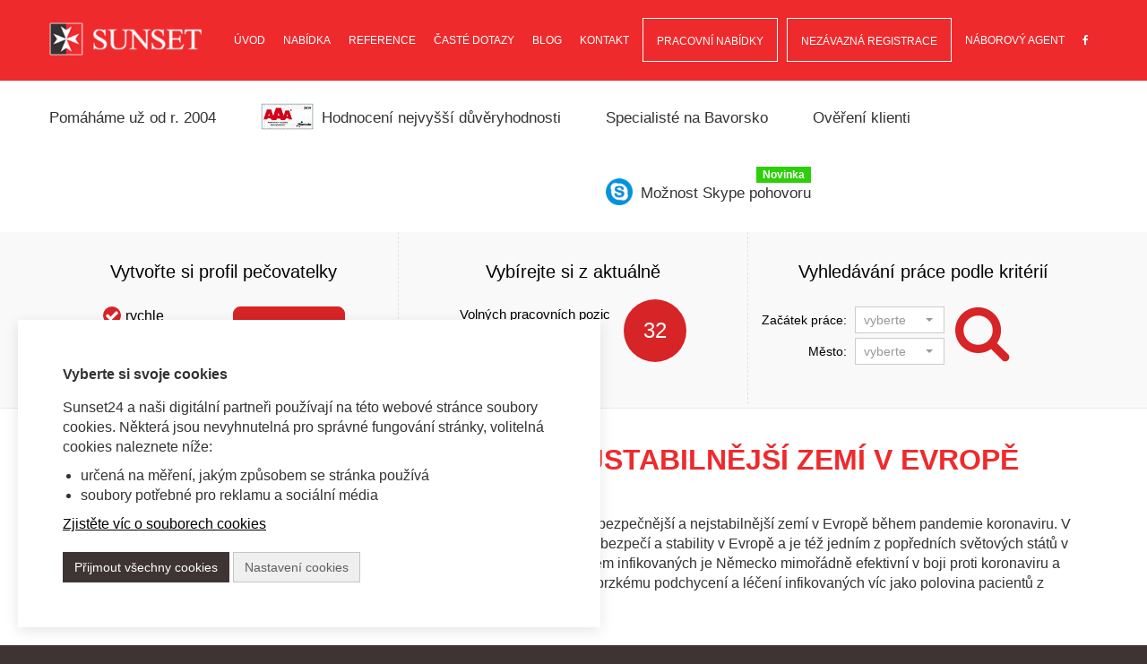

--- FILE ---
content_type: text/html; charset=utf-8
request_url: https://sunset24.cz/clanek/nemecko-je-nejbezpecnejsi-a-nejstabilnejsi-zemi-v-evrope-behem-pandemie-koronaviru
body_size: 6789
content:
<!DOCTYPE html>
<html>
<head>
    <title>Článek | SUNSET MSH</title>
    <meta charset="UTF-8">
    <meta http-equiv="X-UA-Compatible" content="IE=edge">
    <meta name="description" content="">
    <meta name="keywords" content="">
    <meta name="facebook-domain-verification" content="undzepskq51hhyllqz63djnw7zz8kk">
    <meta name="viewport" content="width=device-width, initial-scale=1.0, maximum-scale=1.0">
    <meta name="author" content="Norbert Špánik">
    <meta name="robots" content="index, follow">
    <link rel="shortcut icon" href="/images/favicon.png">
    <link rel="stylesheet" href="/assets/jquery-ui/themes/smoothness/jquery-ui.min.css?v=1709744113">
    <link rel="stylesheet" href="/assets/bootstrap/dist/css/bootstrap.min.css?v=1709744113">
    <link rel="stylesheet" href="/assets/bootstrap-select/dist/css/bootstrap-select.min.css?v=1709744113">
    <link rel="stylesheet" href="/assets/titan/www/FrontModule/css/titan.main.css?v=1709744113">


    <meta name="google-site-verification" content="DQSgESMbndx8qzoQ8n1MYZc1Ml_F9P2nZjOqx1a34NY">

        <link rel="stylesheet" href="/assets/blueimp-gallery/css/blueimp-gallery.min.css?v=1709744113">
    <link rel="stylesheet" href="/assets/animate.css/animate.min.css?v=1709744113">
    <link rel="stylesheet" href="/css/sunset.css?v=1709744113">
    <link rel="stylesheet" href="/css/nette-cookies.css?v=1709744113">

    
</head>
<body  class="  ">
<link rel="stylesheet" href="/assets/font-awesome/css/font-awesome.min.css?v=1709744113">
    <header class="container-fluid top-header">
       <div class="container titanPanel" data-titan-panel="header">    <div class="titanModule module logoModule clearfix" data-titan-module="72" data-titan-module-name="logo" data-titan-panel="header">
        <a href="/" title="" class="logo">
    <img src="/images/logo.png" alt="logo">
</a>


    </div>
    <div class="titanModule module menuModule clearfix" data-titan-module="73" data-titan-module-name="menu" data-titan-panel="header">
        <nav class="navbar  navbar-default">
    <div class="navbar-header">
        <button type="button" class="navbar-toggle collapsed" data-toggle="collapse" data-target="#horizontalNav-73" aria-expanded="false">
            <span class="sr-only">ToggleNavigation</span>
            <span class="icon-bar"></span>
            <span class="icon-bar"></span>
            <span class="icon-bar"></span>
        </button>
        <a class="navbar-brand navbar-toggle" href="#" data-toggle="collapse" data-target="#horizontalNav-73" aria-expanded="false">
            Menu
        </a>
    </div>
    <div class="collapse navbar-collapse" id="horizontalNav-73">
<ul class="nav navbar-nav ">

        <li class="  ">
            <a href="/" target="_self" >
ÚVOD
            </a>
        </li>

        <li class="  ">
            <a href="/nabidka" target="_self" >
NABÍDKA
            </a>
        </li>

        <li class="  ">
            <a href="/reference" target="_self" >
Reference
            </a>
        </li>

        <li class="  ">
            <a href="/caste-dotazy" target="_self" >
ČASTÉ DOTAZY
            </a>
        </li>

        <li class="  ">
            <a href="/blog" target="_self" >
Blog
            </a>
        </li>

        <li class="  ">
            <a href="/kontakt" target="_self" >
Kontakt
            </a>
        </li>

        <li class=" link-button ">
            <a href="/pracovni-nabidky" target="_self" >
PRACOVNÍ NABÍDKY
            </a>
        </li>

        <li class=" link-button ">
            <a href="/registrace" target="_self" >
NEZÁVAZNÁ REGISTRACE
            </a>
        </li>

        <li class="  ">
            <a href="/naborovy-agent" target="_self" >
NÁBOROVÝ AGENT
            </a>
        </li>

        <li class="  ">
            <a href="https://www.facebook.com/SunSet-MSH-pr%C3%A1ce-pro-pe%C4%8Dovatelky-532576983486979/" target="_blank" >
                <i class="fa fa-facebook"></i>
            </a>
        </li>
</ul>    </div>
</nav>


    </div>
</div>
</header>
<section class="container-fluid bg-white">
    <div class="container advantagesPanel titanPanel" data-titan-panel="homepageAdvantages">
        <div class="row">    <div class="titanModule module advantageModuleModule clearfix" data-titan-module="78" data-titan-module-name="advantageModule" data-titan-panel="homepageAdvantages">
        <div class="advantages">
    <div class="advantage">
        <span class="advantage-name">Pomáháme už od r. 2004</span>
    </div>
    <div class="advantage">
        <img src="/image/607/hodnoceni-nejvyssi-duveryhodnosti" alt="Hodnocení nejvyšší důvěryhodnosti">
        <span class="advantage-name">Hodnocení nejvyšší důvěryhodnosti</span>
    </div>
    <div class="advantage">
        <span class="advantage-name">Specialisté na Bavorsko</span>
    </div>
    <div class="advantage">
        <span class="advantage-name">Ověření klienti</span>
    </div>
    <div class="advantage">
        <img src="/image/542/moznost-skype-pohovoru" alt="Možnost Skype pohovoru">
        <span class="advantage-name">Možnost Skype pohovoru</span>
        <span class="badge badge-success">Novinka</span>
    </div>
</div>
    </div>
</div>
        <div class="advantagesPanelShadow"></div>
    </div>
</section>
<div class="hidden-xs"><section id="registrationPanel" class="container-fluid">
    <div class="container">
        <div class="row">
            <div class="col-xs-12 col-sm-6 col-md-4 col">
                <div class="title col-xs-12 text-center">Vytvořte si profil pečovatelky</div>
                <div class="col-xs-12 profile-content">
                    <a href="/registrace" class="btn btn-success">
                        <i class="fa fa-user"></i>
                        <span>Vytvořit<br>profil</span>
                    </a>
                    <ul>
                        <li>rychle</li>
                        <li>bezplatně</li>
                        <li>nezávazně</li>
                    </ul>
                </div>
            </div>
            <div class="col-xs-12 col-sm-6 col-md-4 col">
                <div class="title col-xs-12 text-center">Vybírejte si z aktuálně</div>
                <div class="col-xs-12 text text-center">
<div class="position-count-container">
                    <a href="/pracovni-nabidky" class="circle">32</a>
                    Volných pracovních pozic<br>pro pečovatelky do<br>Německa
</div>
                </div>
            </div>
            <div class="col-xs-12 col-md-4 col">
                <div class="title col-xs-12 text-center">Vyhledávání práce podle kritérií</div>
                <div class="col-xs-12 titanPanel" data-titan-panel="registrationPanel">
                        <div class="titanModule module sunSetFilterModule clearfix" data-titan-module="34" data-titan-module-name="sunSetFilter" data-titan-panel="registrationPanel">
        <form action="/clanek/nemecko-je-nejbezpecnejsi-a-nejstabilnejsi-zemi-v-evrope-behem-pandemie-koronaviru?logo-moduleId=74&amp;menu-moduleId=36&amp;advantageModule-moduleId=78&amp;sunSetFilter-moduleId=34&amp;article-moduleId=38&amp;likeButtons-moduleId=65&amp;customPanel-moduleId=75" method="post" id="frm-sunSetFilter-filter">
    <div class="search-group">
        <div class="search-row">
            <label for="frm-sunSetFilter-filter-date">Začátek práce:</label>
            <select name="date" id="frm-sunSetFilter-filter-date" class="boostrap-select"><option value="">vyberte</option><option value="2026-02-01">01.02.2026</option><option value="2026-04-01">01.04.2026</option><option value="2026-02-02">02.02.2026</option><option value="2026-03-02">02.03.2026</option><option value="2026-02-06">06.02.2026</option><option value="2026-01-10">10.01.2026</option><option value="2026-02-10">10.02.2026</option><option value="2026-03-11">11.03.2026</option><option value="2026-02-13">13.02.2026</option><option value="2026-01-14">14.01.2026</option><option value="2026-02-15">15.02.2026</option><option value="2026-01-16">16.01.2026</option><option value="2026-02-16">16.02.2026</option><option value="2026-02-17">17.02.2026</option><option value="2026-03-18">18.03.2026</option><option value="2026-02-19">19.02.2026</option><option value="2026-04-21">21.04.2026</option><option value="2026-01-22">22.01.2026</option><option value="2026-01-23">23.01.2026</option><option value="2026-02-28">28.02.2026</option><option value="2026-01-29">29.01.2026</option><option value="2026-01-31">31.01.2026</option></select>
        </div>
        <div class="search-row">
            <label for="frm-sunSetFilter-filter-city">Město:</label>
            <select name="city" id="frm-sunSetFilter-filter-city" class="boostrap-select"><option value="">vyberte</option><option value="0">Hohenstein</option><option value="1">Neuffen</option><option value="2">Ahnatal</option><option value="3">Bamberg</option><option value="4">Germering</option><option value="5">Taufkirchen</option><option value="6">Gröbenzell</option><option value="7">Bad-UrachHengen</option><option value="8">Laufen</option><option value="9">Weinheim</option><option value="10">Phorzheim</option><option value="11">Heidenheim,</option><option value="12">Düsseldorf</option><option value="13">Baunach</option><option value="14">München</option><option value="15">Zierenberg</option><option value="16">Hohenberg</option><option value="17">Norderstedt</option><option value="18">Römhild,</option><option value="19">Hof</option><option value="20">Rohrbach</option><option value="21">Balzheim</option><option value="22">Petershagen</option><option value="23">Rehna OT Törber</option><option value="24">Mühldorf</option><option value="25">Vöhringen</option><option value="26">Rohrdorf</option><option value="27">Feldkirchen- Westerham</option></select>
        </div>
    </div>
    <button type="submit" class="btn btn-search">
        <i class="fa fa-search"></i>
    </button>
<input type="hidden" name="id" value="34"><input type="hidden" name="do" value="sunSetFilter-filter-submit"><!--[if IE]><input type=IEbug disabled style="display:none"><![endif]-->
</form>

    </div>

                </div>
            </div>
        </div>
    </div>
</section></div>
<div id="mainTitle" class="container-fluid hide">
    <div class="container">
        <h1 class="section-title">Blog</h1>
    </div>
</div>
<section id="content" class="container-fluid">
    <div class="container titanPanel" data-titan-panel="blogDetail">
            <div class="titanModule module articleModule clearfix" data-titan-module="38" data-titan-module-name="article" data-titan-panel="blogDetail">
                <h1
            class="section-title"
            data-article-id="36"
            
        >
            Německo je nejbezpečnější a nejstabilnější zemí v Evropě během pandemie koronaviru
        </h1>
    <div class="widget" data-article-id="36" >
        <p>Dle analýzy londýnské Deep Knowledge Group je právě Německo v současnosti nejbezpečnější a nejstabilnější zemí v Evropě během pandemie koronaviru.

 V porovnaní s ostatními evropskými zeměmi má Německo nejlepší hodnocení v oblasti bezpečí a stability v Evropě a je též jedním z popředních světových států v oblasti krizového řízení.

 I navzdory velké populaci a s tím souvisejícím vysokým počtem infikovaných je Německo mimořádně efektivní v boji proti koronaviru a úspěšně spomalilo šíření viru. V Německu se i díky výbornému stavu zdravotnictví a brzkému podchycení a léčení infikovaných víc jako polovina pacientů z nového koronaviru zotavila.</p>
    </div>
    <span class="hide updateReadStatus" data-link="/clanek/nemecko-je-nejbezpecnejsi-a-nejstabilnejsi-zemi-v-evrope-behem-pandemie-koronaviru?logo-moduleId=74&amp;menu-moduleId=36&amp;advantageModule-moduleId=78&amp;sunSetFilter-moduleId=34&amp;article-moduleId=38&amp;likeButtons-moduleId=65&amp;customPanel-moduleId=75&amp;do=article-recountView"></span>

    </div>
    <div class="titanModule module likeButtonsModule clearfix" data-titan-module="64" data-titan-module-name="likeButtons" data-titan-panel="blogDetail">
        <div class="socialPlugins clearfix">
</div>

<div id="fb-root"></div>
<script>(function(d, s, id) {
        var js, fjs = d.getElementsByTagName(s)[0];
        if (d.getElementById(id)) return;
        js = d.createElement(s); js.id = id;
        js.src = "//connect.facebook.net/en_US/sdk.js#xfbml=1&appId=516118501803596&version=v2.0";
        fjs.parentNode.insertBefore(js, fjs);
    }(document, 'script', 'facebook-jssdk'));
</script>
<script src="https://apis.google.com/js/platform.js" async defer>
    {lang: 'sk'}
</script>
<script>!function(d,s,id){var js,fjs=d.getElementsByTagName(s)[0],p=/^http:/.test(d.location)?'http':'https';if(!d.getElementById(id)){js=d.createElement(s);js.id=id;js.src=p+'://platform.twitter.com/widgets.js';fjs.parentNode.insertBefore(js,fjs);}}(document, 'script', 'twitter-wjs');</script>


    </div>
    <div class="titanModule module likeButtonsModule clearfix" data-titan-module="65" data-titan-module-name="likeButtons" data-titan-panel="blogDetail">
        <div class="socialPlugins clearfix">
    <div class="button">
        <div class="fb-share-button"
             data-layout="button_count">
        </div>
    </div>
    <div class="button">
        <div class="fb-like" data-href="https://sunset24.cz/" data-layout="button_count" data-action="like" data-show-faces="false" data-share="false"></div>
    </div>
</div>

<div id="fb-root"></div>
<script>(function(d, s, id) {
        var js, fjs = d.getElementsByTagName(s)[0];
        if (d.getElementById(id)) return;
        js = d.createElement(s); js.id = id;
        js.src = "//connect.facebook.net/en_US/sdk.js#xfbml=1&appId=516118501803596&version=v2.0";
        fjs.parentNode.insertBefore(js, fjs);
    }(document, 'script', 'facebook-jssdk'));
</script>
<script src="https://apis.google.com/js/platform.js" async defer>
    {lang: 'sk'}
</script>
<script>!function(d,s,id){var js,fjs=d.getElementsByTagName(s)[0],p=/^http:/.test(d.location)?'http':'https';if(!d.getElementById(id)){js=d.createElement(s);js.id=id;js.src=p+'://platform.twitter.com/widgets.js';fjs.parentNode.insertBefore(js,fjs);}}(document, 'script', 'twitter-wjs');</script>


    </div>

    </div>
</section>
<div class="hidden-sm hidden-md hidden-lg"><section id="registrationPanel" class="container-fluid">
    <div class="container">
        <div class="row">
            <div class="col-xs-12 col-sm-6 col-md-4 col">
                <div class="title col-xs-12 text-center">Vytvořte si profil pečovatelky</div>
                <div class="col-xs-12 profile-content">
                    <a href="/registrace" class="btn btn-success">
                        <i class="fa fa-user"></i>
                        <span>Vytvořit<br>profil</span>
                    </a>
                    <ul>
                        <li>rychle</li>
                        <li>bezplatně</li>
                        <li>nezávazně</li>
                    </ul>
                </div>
            </div>
            <div class="col-xs-12 col-sm-6 col-md-4 col">
                <div class="title col-xs-12 text-center">Vybírejte si z aktuálně</div>
                <div class="col-xs-12 text text-center">
<div class="position-count-container">
                    <a href="/pracovni-nabidky" class="circle">32</a>
                    Volných pracovních pozic<br>pro pečovatelky do<br>Německa
</div>
                </div>
            </div>
            <div class="col-xs-12 col-md-4 col">
                <div class="title col-xs-12 text-center">Vyhledávání práce podle kritérií</div>
                <div class="col-xs-12 titanPanel" data-titan-panel="registrationPanel">
                        <div class="titanModule module sunSetFilterModule clearfix" data-titan-module="34" data-titan-module-name="sunSetFilter" data-titan-panel="registrationPanel">
        <form action="/clanek/nemecko-je-nejbezpecnejsi-a-nejstabilnejsi-zemi-v-evrope-behem-pandemie-koronaviru?logo-moduleId=74&amp;menu-moduleId=36&amp;advantageModule-moduleId=78&amp;sunSetFilter-moduleId=34&amp;article-moduleId=38&amp;likeButtons-moduleId=65&amp;customPanel-moduleId=75" method="post" id="frm-sunSetFilter-filter">
    <div class="search-group">
        <div class="search-row">
            <label for="frm-sunSetFilter-filter-date">Začátek práce:</label>
            <select name="date" id="frm-sunSetFilter-filter-date" class="boostrap-select"><option value="">vyberte</option><option value="2026-02-01">01.02.2026</option><option value="2026-04-01">01.04.2026</option><option value="2026-02-02">02.02.2026</option><option value="2026-03-02">02.03.2026</option><option value="2026-02-06">06.02.2026</option><option value="2026-01-10">10.01.2026</option><option value="2026-02-10">10.02.2026</option><option value="2026-03-11">11.03.2026</option><option value="2026-02-13">13.02.2026</option><option value="2026-01-14">14.01.2026</option><option value="2026-02-15">15.02.2026</option><option value="2026-01-16">16.01.2026</option><option value="2026-02-16">16.02.2026</option><option value="2026-02-17">17.02.2026</option><option value="2026-03-18">18.03.2026</option><option value="2026-02-19">19.02.2026</option><option value="2026-04-21">21.04.2026</option><option value="2026-01-22">22.01.2026</option><option value="2026-01-23">23.01.2026</option><option value="2026-02-28">28.02.2026</option><option value="2026-01-29">29.01.2026</option><option value="2026-01-31">31.01.2026</option></select>
        </div>
        <div class="search-row">
            <label for="frm-sunSetFilter-filter-city">Město:</label>
            <select name="city" id="frm-sunSetFilter-filter-city" class="boostrap-select"><option value="">vyberte</option><option value="0">Hohenstein</option><option value="1">Neuffen</option><option value="2">Ahnatal</option><option value="3">Bamberg</option><option value="4">Germering</option><option value="5">Taufkirchen</option><option value="6">Gröbenzell</option><option value="7">Bad-UrachHengen</option><option value="8">Laufen</option><option value="9">Weinheim</option><option value="10">Phorzheim</option><option value="11">Heidenheim,</option><option value="12">Düsseldorf</option><option value="13">Baunach</option><option value="14">München</option><option value="15">Zierenberg</option><option value="16">Hohenberg</option><option value="17">Norderstedt</option><option value="18">Römhild,</option><option value="19">Hof</option><option value="20">Rohrbach</option><option value="21">Balzheim</option><option value="22">Petershagen</option><option value="23">Rehna OT Törber</option><option value="24">Mühldorf</option><option value="25">Vöhringen</option><option value="26">Rohrdorf</option><option value="27">Feldkirchen- Westerham</option></select>
        </div>
    </div>
    <button type="submit" class="btn btn-search">
        <i class="fa fa-search"></i>
    </button>
<input type="hidden" name="id" value="34"><input type="hidden" name="do" value="sunSetFilter-filter-submit"><!--[if IE]><input type=IEbug disabled style="display:none"><![endif]-->
</form>

    </div>

                </div>
            </div>
        </div>
    </div>
</section></div>
<div class="container-fluid main-footer">
    <div class="container">
        <div class="row">
            <div class="col-xs-12 titanPanel" data-titan-panel="footerMenu">    <div class="titanModule module logoModule clearfix" data-titan-module="74" data-titan-module-name="logo" data-titan-panel="footerMenu">
        <a href="/" title="" class="logo">
    <img src="/images/logo.png" alt="logo">
</a>


    </div>
    <div class="titanModule module customPanelModule clearfix" data-titan-module="75" data-titan-module-name="customPanel" data-titan-panel="footerMenu">
        <div class="widget">
    <p class="text-center"><br></p>

<figure class="text-center"><img src="/file/585/bisnode-aaa-elektronicka-etiketa-mini-2019-cz-png" data-image="bisnode_aaa_elektronicka-etiketa-mini-2019-cz.png"></figure>



































<p class="text-center"><br></p>



































<p class="text-center">00420&nbsp;<strong>558 431 340</strong></p>
</div>
    </div>
    <div class="titanModule module menuModule clearfix" data-titan-module="36" data-titan-module-name="menu" data-titan-panel="footerMenu">
        <ul class="nav navbar-nav ">

        <li class="  ">
            <a href="/doporucte-nas" target="_self" >
Doporučte nás a získejte odměnu 100 EUR
            </a>
        </li>

        <li class="  ">
            <a href="/career" target="_self" >
Kariéra
            </a>
        </li>
</ul>
    </div>
</div>
        </div>
        <div class="row">
            <div class="col-xs-12 text-center">
                <ul class="gdpr-menu">
                    <li>
                        <a href="/cookie-policy">Cookie policy</a>
                    </li>
                    <li>
                        <a href="#" class="toggle-cookie-bar">Nastavení cookies</a>
                    </li>
                </ul>
            </div>
        </div>
    </div>
</div>
    <div id="blueimp-gallery" class="blueimp-gallery blueimp-gallery-controls">
        <div class="slides"></div>
        <h3 class="title"></h3>
        <a class="prev">‹</a>
        <a class="next">›</a>
        <a class="close">×</a>
        <a class="play-pause"></a>
        <ol class="indicator"></ol>
    </div>



    <script type="text/javascript" src="/assets/jquery/dist/jquery.min.js?v=1709744113"></script>
    <script type="text/javascript" src="/assets/jquery-ui/jquery-ui.min.js?v=1709744113"></script>
    <script type="text/javascript" src="/assets/titan/www/custom_assets/nette/live-form-validation-2.3.min.js?v=1709744113"></script>  
    <script type="text/javascript" src="/assets/titan/www/custom_assets/nette/jquery.nette.js?v=1709744113"></script>
    <script type="text/javascript" src="/assets/titan/www/custom_assets/nette/nette.ajax.min.js?v=1709744113"></script>  
    <script type="text/javascript" src="/assets/titan/www/custom_assets/nette/jquery.ajaxform.js?v=1709744113"></script>
    <script type="text/javascript" src="/assets/bootstrap/dist/js/bootstrap.min.js?v=1709744113"></script>
    <script type="text/javascript" src="/assets/bootstrap-select/dist/js/bootstrap-select.min.js?v=1709744113"></script>
    <script type="text/javascript" src="/assets/titan/www/custom_assets/titan/titanDataGrid.js?v=1709744113"></script>
    <script src="https://maps.googleapis.com/maps/api/js?key=AIzaSyAU0SRYEzFLLY0XK-Ugqa90eHk-WRZdHks"></script>
    <script type="text/javascript" src="/assets/titan/www/FrontModule/js/main.js?v=1709744113"></script>

        <script type="text/javascript" src="/assets/blueimp-gallery/js/jquery.blueimp-gallery.min.js?v=1709744113"></script>
    <script type="text/javascript" src="/js/main.js?v=1709744113"></script>



<div class="nette-cookie-wrapper">
    <div class="cookies-modal">
        <div class="cookies-modal-text">
            <div><strong>Vyberte si svoje cookies</strong></div>
            <p>Sunset24 a naši digitální partneři používají na této webové stránce soubory cookies. Některá jsou nevyhnutelná pro správné fungování stránky, volitelná cookies naleznete níže:</p><ul><li>určená na měření, jakým způsobem se stránka používá</li><li>soubory potřebné pro reklamu a sociální média
        </div>
        <div class="cookies-modal-link">
            <a href="/cookie-policy">Zjistěte víc o souborech cookies</a>
        </div>
        <div class="cookies-modal-buttons">
            <button type="button" data-link="https://sunset24.cz/clanek/nemecko-je-nejbezpecnejsi-a-nejstabilnejsi-zemi-v-evrope-behem-pandemie-koronaviru?netteCookies-setting=1&amp;logo-moduleId=74&amp;menu-moduleId=36&amp;advantageModule-moduleId=78&amp;sunSetFilter-moduleId=34&amp;article-moduleId=38&amp;likeButtons-moduleId=65&amp;customPanel-moduleId=75&amp;do=netteCookies-setCookie" class="btn btn-primary accept-cookies">
                Přijmout všechny cookies
            </button>
            <button type="button" class="btn btn-outline-secondary toggle-cookie-bar">
                Nastavení cookies
            </button>
        </div>
    </div>
    <div class="cookies-settings-wrapper">
        <div class="cookies-settings">
            <div class="btn cookies-settings-close-button toggle-cookie-bar">
                <span class="fa fa-times"></span>
            </div>
            <div class="cookies-settings-content">
                <div class="cookies-settings-title"><strong>Centrum preferencí ochrany osobních údajů</strong>
                </div>
                <div class="cookies-settings-description">
                    <p>
                        Když navštívíte kteroukoliv internetovou stránku, může tato stránka uložit, anebo obnovit informace o vašem prohlížeči, především v podobě souborech cookies. Tyto informace se můžou týkat vás, vašich preferencí, vašeho zařízení, anebo se můžou použít na to, aby stránka fungovala tak, jak očekáváme.  Tyto informace vás obvykle neidentifikují přímo, avšak díky nim můžete získat více přizpůsobený obsah. Některá cookies nemusíte povolit.          Po kliknutí na nadpis různých kategorií se dozvíte víc a změníte předvolená nastavení. Měli byste vědět, že blokování některých souborů cookies může ovlivnit vaši zkušenost s používáním stránky a služeb, které vám může nabídnout.
                    </p>
                </div>
                <div class="cookies-settings-link">
                    <a href="/cookie-policy">Více informací</a>
                </div>
                <div class="cookies-settings-buttons">
                    <button type="button" data-link="https://sunset24.cz/clanek/nemecko-je-nejbezpecnejsi-a-nejstabilnejsi-zemi-v-evrope-behem-pandemie-koronaviru?netteCookies-setting=1&amp;logo-moduleId=74&amp;menu-moduleId=36&amp;advantageModule-moduleId=78&amp;sunSetFilter-moduleId=34&amp;article-moduleId=38&amp;likeButtons-moduleId=65&amp;customPanel-moduleId=75&amp;do=netteCookies-setCookie" class="btn btn-primary accept-cookies">
                        Povolit všechno
                    </button>
                </div>
                <div class="cookies-settings-options">
                    <div class="cookies-settings-option">
                        <div class="cookies-settings-option-title">
                            <span class="fa fa-plus-square-o"></span>
                            <span class="fa fa-minus-square-o"></span>
                            Nevyhnutné soubory cookies
                            <div class="pull-right text-primary">
                                <span class="fa fa-check"></span>
                                Vždy aktivní
                            </div>
                        </div>
                        <div class="cookies-settings-option-content">
                            Tyto soubory cookies jsou potřebné na fungování webové stránky a nelze je v našich systémech vypnout. Většinou jsou nastavené tak, že reagují pouze na vaši aktivitu, která se týká požadavek na služby, jako například nastavení preferencí soukromí, přihlášení anebo vyplnění formulářů. Svůj webový prohlížeč můžete nastavit tak, aby vás na tyto soubory cookies upozornil anebo je zablokoval, ale některé části webové stránky potom nebudou fungovat. Tyto soubory cookies neukládají žádné osobní údaje, která by vás mohli identifikovat.
                        </div>
                    </div>
                    <div class="cookies-settings-option">
                        <div class="cookies-settings-option-title">
                            <span class="fa fa-plus-square-o"></span>
                            <span class="fa fa-minus-square-o"></span>
                            Analytické soubory cookies
                        </div>
                        <div class="cookies-settings-toggle ">
                            <div class="cookies-settings-toggle-icon">
                                <span class="fa fa-check"></span>
                            </div>
                        </div>
                        <div class="cookies-settings-option-content">
                            Tyto cookies nám umožňují počítat navštěvovanost a sledovat zdroje návštěvy, abychom mohli měřit a zlepšovat výkon naší webové stránky. Pomáhají nám zjistit, které stránky jsou nejvíce a které nejméně oblíbené, a zjistit, jak se návštěvníci na stránce pohybují. Všechny informace, které získáme pomocí souborů cookies jsou shromažďovány a jsou anonymní. Pokud tyto soubory cookies nepovolíte, nedozvíme se, kdy jste naši stránku navštívili a nebudeme moct sledovat výkon naší stránky.
                        </div>
                    </div>
                </div>
                <div class="cookies-settings-buttons">
                    <button
                       data-link="https://sunset24.cz/clanek/nemecko-je-nejbezpecnejsi-a-nejstabilnejsi-zemi-v-evrope-behem-pandemie-koronaviru?netteCookies-setting=0&amp;logo-moduleId=74&amp;menu-moduleId=36&amp;advantageModule-moduleId=78&amp;sunSetFilter-moduleId=34&amp;article-moduleId=38&amp;likeButtons-moduleId=65&amp;customPanel-moduleId=75&amp;do=netteCookies-setCookie"
                       data-active="https://sunset24.cz/clanek/nemecko-je-nejbezpecnejsi-a-nejstabilnejsi-zemi-v-evrope-behem-pandemie-koronaviru?netteCookies-setting=1&amp;logo-moduleId=74&amp;menu-moduleId=36&amp;advantageModule-moduleId=78&amp;sunSetFilter-moduleId=34&amp;article-moduleId=38&amp;likeButtons-moduleId=65&amp;customPanel-moduleId=75&amp;do=netteCookies-setCookie"
                       data-disabled="https://sunset24.cz/clanek/nemecko-je-nejbezpecnejsi-a-nejstabilnejsi-zemi-v-evrope-behem-pandemie-koronaviru?netteCookies-setting=0&amp;logo-moduleId=74&amp;menu-moduleId=36&amp;advantageModule-moduleId=78&amp;sunSetFilter-moduleId=34&amp;article-moduleId=38&amp;likeButtons-moduleId=65&amp;customPanel-moduleId=75&amp;do=netteCookies-setCookie"
                       class="btn btn-outline-secondary save-cookies accept-cookies"
                       rel="nofollow"
                    >
                        Uložit nastavení cookies
                    </button>
                </div>
            </div>
        </div>
    </div>
</div>

<script>
    $(function () {
        const body = $('body');
        const cookiesSetting = $('.cookies-settings-wrapper');

        const saveCookieData = function (url) {
            body.find('.cookies-modal').addClass('hidden')
            body.find('.cookies-settings-wrapper').removeClass('active')

            $.get(url, function (data) {
                body.find('.analytics-tools').html('');
                body.find('.analytics-tools').append(data.snippets['snippet--analytics'])
                console.log(data.snippets['snippet--analytics'])
            });
        }

        body.on('click', '.accept-cookies', function () {
            saveCookieData($(this).attr('data-link'))
        })

        cookiesSetting.on('click', '.cookies-settings-option-title', function () {
            $(this).parent().toggleClass('opened')
        })

        cookiesSetting.on('click', '.cookies-settings-toggle', function (e) {
            e.preventDefault();
            $(this).toggleClass('active')
            const cookieButton = cookiesSetting.find('button.save-cookies');
            const link = $(this).hasClass('active') ? cookieButton.attr('data-active') : cookieButton.attr('data-disabled');
            cookieButton.attr('data-link', link)
        })

        body.on('click', '.toggle-cookie-bar', function () {
            body.find('.cookies-settings-wrapper').toggleClass('active')
        })
    })
</script>

    <div class="analytics-tools" id="snippet--analytics">
        <!-- sunset24.cz loaded -->
    </div>
</body>
</html>

--- FILE ---
content_type: text/css
request_url: https://sunset24.cz/assets/titan/www/FrontModule/css/titan.main.css?v=1709744113
body_size: 2906
content:
/* GLOBAL STYLES */
body {font-family: "Open Sans", sans-serif;}
div.active {display: block;}

a.btn,
button.btn {outline: none; border-radius: 0;}

#panelGenerator > div.container {position: relative;}
#panelGenerator > div.container-fluid {position: relative;}
#panelGenerator > div.container-fluid > div.row > div.column {padding-right: 0; padding-left:0;}

/* LOGO */
div.module.logoModule {background: transparent; border-width: 0; margin-bottom: 0;}
div.logoModule > a.logo {padding: 20px 0; display: block}
div.logoModule > a.logo > img {height: 30px;}

/*Breadcrumbs*/
div.module.breadcrumbsModule {padding:0;border-width: 0;}
div.module.breadcrumbsModule > .breadCrumbsMainTitle {font-size: 20px; margin: 0; padding: 7px 0; display: block;}
div.module.breadcrumbsModule > ol.breadcrumb {margin: 0; padding: 5px 0; background: transparent;}
div.module.breadcrumbsModule > ol.breadcrumb > li > .breadCrumbsTitle {margin: 0; font-size: 15px; display: inline-block;}
div.module.breadcrumbsModule > ol.breadcrumb > li > .breadCrumbsTitle * {font-size: 15px; margin: 0; padding: 0;}

/* HORIZONTAL MENU */
div.module.menuModule {background: transparent; border-width: 0; margin-bottom: 0;}
.menuModule > nav ul.nav {}
.menuModule > nav ul.nav li:hover > ul {display: block;}
.menuModule > nav > .navbar-header > .navbar-toggle > span {background: white;}
.menuModule > nav > .navbar-header > .navbar-toggle:hover,
.menuModule > nav > .navbar-header > .navbar-toggle:focus {background: white; border-color: white;}
.menuModule > nav > .navbar-header > .navbar-toggle:hover > span,
.menuModule > nav > .navbar-header > .navbar-toggle:focus > span {background: #6a55c2;}

.ui-widget-content {background-image: none;}
.ui-datepicker table {background: #fff; }
.ui-datepicker th {width: 30px;}
.ui-state-default,
.ui-widget-content .ui-state-default,
.ui-widget-header .ui-state-default {background: #fff; padding: 5px 0;}
.ui-state-active,
.ui-widget-content .ui-state-active,
.ui-widget-header .ui-state-active {background: #5cb85c; border-color: #5cb85c; color: white;}
.ui-state-highlight,
.ui-widget-content .ui-state-highlight,
.ui-widget-header .ui-state-highlight {background: #fff; border-color: #5cb85c; color: #5cb85c;}
.ui-datepicker td span,
.ui-datepicker td a {text-align: center; font-size: 12px;}

@media screen and (min-width: 768px) {
    .menuModule > nav > div.navbar-collapse {padding:0;}
}

/* BAnNER MODULE */
.bannerModule > div.carousel > div > a.item > img {width: 100%;}
.carousel-control .fa.fa-angle-right,
.carousel-control .fa.fa-angle-left {position: absolute; top: 50%; z-index: 5; display: inline-block;}
.carousel.slide .carousel-caption {left: 0; right: 0; top: 0; bottom: 0;}
.carousel.slide .carousel-caption > div.container > div.text {position: relative; top: auto; left: auto; right: auto; bottom: auto;}

.carousel.slide .item.topLeft .carousel-caption,
.carousel.slide .item.topCenter .carousel-caption,
.carousel.slide .item.topRight .carousel-caption {display: flex; align-items: flex-start;}
.carousel.slide .item.topLeft .carousel-caption {text-align: left;}
.carousel.slide .item.topCenter .carousel-caption {text-align: center;}
.carousel.slide .item.topRight .carousel-caption {text-align: right;}
.carousel.slide .item.middleLeft .carousel-caption,
.carousel.slide .item.middleCenter .carousel-caption,
.carousel.slide .item.middleRight .carousel-caption {display: flex; align-items: center;}
.carousel.slide .item.middleLeft .carousel-caption {text-align: left;}
.carousel.slide .item.middleCenter .carousel-caption {text-align: center;}
.carousel.slide .item.middleRight .carousel-caption {text-align: right;}
.carousel.slide .item.bottomLeft .carousel-caption,
.carousel.slide .item.bottomCenter .carousel-caption,
.carousel.slide .item.bottomRight .carousel-caption {display: flex; align-items: flex-end;}
.carousel.slide .item.bottomLeft .carousel-caption {text-align: left;}
.carousel.slide .item.bottomCenter .carousel-caption {text-align: center;}
.carousel.slide .item.bottomRight .carousel-caption {text-align: right;}
.carousel-inner > .item > a > img,
.carousel-inner > .item > img {margin: 0 auto -6px;}

.google-map {width: 100%; height: 300px;}

/* DATA GRID */
.titanDataGrid {}
.titanDataGrid > table {background: white;}
.titanDataGrid > table > thead > tr {width: 100%;}
.titanDataGrid > table > thead > tr > th {border-bottom-color: #bfbfbf;}
.titanDataGrid > table > tbody > tr:nth-child(2n) > td {background: #f2f4f8;}


/* TITAN PANEL */
.titanAdminPanel {position: fixed; top:0; left: 0; bottom: 0; width: 50px; z-index: 9999; background: #fff; color: #fff; -webkit-box-shadow: 0 0 5px -1px rgba(0,0,0,0.35);-moz-box-shadow: 0 0 5px -1px rgba(0,0,0,0.35);box-shadow: 0 0 5px -1px rgba(0,0,0,0.35);}
.titanAdminPanel > ul.mainMenu {list-style: none; margin:0;  padding:0;}
.titanAdminPanel > ul.mainMenu > li:first-child {background: #222533;}
.titanAdminPanel > ul.mainMenu > li:first-child > a {font-size: 14px; color: white; border-bottom-width: 0;}
.titanAdminPanel > ul.mainMenu > li > a {display: block; border-bottom: 1px solid #e5e5e5; text-align: center; padding: 15px 0; width: 47px; color: #767676;}
.titanAdminPanel > ul.mainMenu > li.moduleMode {border-left: 3px solid #e94b3b;}
.titanAdminPanel > ul.mainMenu > li.moduleMode.active > a {background: #e94b3b; border-color: #e94b3b; color: #fff;}
.titanAdminPanel > ul.mainMenu > li.editor {border-left: 3px solid #F98E33;}
.titanAdminPanel > ul.mainMenu > li.editor.active > a {background: #F98E33; border-color: #F98E33; color: #fff;}
.titanAdminPanel > ul.mainMenu > li.siteMap {border-left: 3px solid #FFB61C;}
.titanAdminPanel > ul.mainMenu > li.siteMap.active > a {background: #FFB61C; border-color: #FFB61C; color: #fff;}

.titanAdminPanel.active {position: fixed; top:0; left: 0; bottom: 0; width: 200px; z-index: 9999; background: #fff; color: #fff; }
.titanAdminPanel.active > ul {list-style: none; margin:0;  padding:0;}
.titanAdminPanel.active > ul > li {border-left: 3px solid #e94b3b;}
.titanAdminPanel.active > ul > li.module {border-left: 3px solid #02ad5d;}
.titanAdminPanel.active > ul > li > span,
.titanAdminPanel.active > ul > li > a {display: block; border-bottom: 1px solid #e5e5e5; padding: 15px 10px; width: 197px; background: #fff; color: #767676; text-decoration: none;}
.titanAdminPanel.active > ul > li > span:hover > span,
.titanAdminPanel.active > ul > li > a:hover > span {text-decoration: underline;}
.titanAdminPanel.active > ul > li > span {cursor: move;}

.titanAdminPanel.moduleMenuOverFlow {overflow-x: hidden; overflow-y: auto;}
.titanModuleDropZone {border: 2px dashed rgba(0,0,0,0.2); min-height: 200px;}


div.articleRow {position: relative;}
a.titanDetail {position: absolute; top: 10px; right: 10px;}
a.titanNew {position: absolute; top: 10px; right: 35px;}

form.titanDropZone {border: 1px solid #F98E33; background: rgba(255,255,255,0.9); padding: 30px;}
form.titanDropZone > div.dz-message {width: 100%; text-align: center;font-size: 18px; font-weight: bold;}

/** MAINTENANCE **/
body.maintenance {background: url('../images/maintenanceBody.jpg') #000 no-repeat center center; }
body.maintenance > div.container {padding-top: 10%; color: white; font-size: 20px;}

/** LANG SWITCH **/
div.module.langSwitchModule {border-width: 0; background: transparent; margin: 0; }
div.module.langSwitchModule > .dropdown > button {padding: 14px 10px; border-width: 0; }
div.module.langSwitchModule > .dropdown > button > img {width: 20px; height: 20px; }
div.module.langSwitchModule ul.dropdown-menu {min-width: 0; margin:0; box-shadow: none; border-radius: 0; padding: 0; border-top-width: 0; }
div.module.langSwitchModule ul.dropdown-menu > li > a {padding: 8px 15px; border-radius: 0;}
div.module.langSwitchModule ul.dropdown-menu > li > a > img {width: 20px; height: 20px; }

#addModuleModal {color: black;}
#addModuleModal .nav-tabs {margin: -10px -15px 0; padding: 0; background: #fbfbfb;}
#addModuleModal .nav-tabs > li > a { padding: 7px 12px; border-radius: 0; border-top-width: 0;}
#addModuleModal .nav-tabs > li:first-child > a {border-left-width: 0;}
#addModuleModal .nav-tabs > li > a > img {max-height: 20px;}
#addModuleModal .formRow {margin-top: 8px;}
#addModuleModal .formRow > label {text-align: right; padding: 5px 0 0; margin: 0; }
#addModuleModal .formRow > label:after {content: ":";}
#addModuleModal .formRow select,
#addModuleModal .formRow input[type=text],
#addModuleModal .formRow textarea {width: 100%; padding: 5px 7px; border: 1px solid #dddddd;}
#addModuleModal .formRow select:focus,
#addModuleModal .formRow input[type=text]:focus,
#addModuleModal .formRow textarea:focus {border: 1px solid #4cae4c; outline: none;}
#addModuleModal .formRow input[type=checkbox] {margin-top: 10px ! important;}

#addModuleModal .modal-dialog .modal-content {background: #f5f5f5; border-color: #fff;}
#addModuleModal .modal-dialog .modal-content .modal-header,
#addModuleModal .modal-dialog .modal-content .modal-footer {background: #fff;}
#addModuleModal .modal-dialog .modal-content .modal-body {margin: 8px; padding: 12px 15px; background: #fff; border: 1px solid #ddd;}
#addModuleModal .modal-dialog .modal-content .modal-body .modal-body-title { font-size: 16px; margin: 0 -15px 10px; padding: 0 13px 10px; border-bottom: 1px solid #ddd;}


/*Error page*/
body.errorPage {background: #151515; padding-top: 50px;}
body.errorPage #error {background: url('../images/error-background.jpg') no-repeat center left; max-width: 1190px; min-width: 300px; height: 628px; color: #fff; padding: 60px;}
body.errorPage #error h1 {font-weight: 300; font-size: 70px; line-height: 70px; margin: 0; padding: 0;}
body.errorPage #error h2 {font-weight: 300; font-size: 25px; line-height: 30px; margin: 0; padding: 0; color: #CACACA;}
body.errorPage #error p {font-weight: 300; color: #cacaca; font-size: 14px; margin: 20px 0 60px; max-width: 280px;}
body.errorPage #error .btn {border-width: 0;}

.newsletterUnsubscribe {max-width: 350px; margin-top: 20px;}
.newsletterUnsubscribe .form-control {background: transparent; color: #fff; border: 1px solid rgba(255, 255, 255, 0.41); border-radius: 0; padding: 10px 15px; height: auto;}
.newsletterUnsubscribe .form-control:focus {border-color: #fff;}
.newsletterUnsubscribe-success-message {font-size: 22px; margin-top: 50px; }
.newsletterUnsubscribe-success-message .fa {color: #09f709; font-size: 28px;}

.module.facebookFunPageSmallModule {background: transparent; border-width: 0; margin: 0;}

div.subscribeFormModule {margin: 0; border-width: 0;}
div.subscribeFormModule form.subscribeForm > div.main > div.btnCol,
div.subscribeFormModule form.subscribeForm > div.main > div.input .help-block.text-danger {position: absolute; text-align: left; color: #FD9C00;}
div.subscribeFormModule form.subscribeForm > div.main > div.input,
div.subscribeFormModule form.subscribeForm > div.main > div.text {display: inline-block;}
div.subscribeFormModule form.subscribeForm > div.main > div.input {position: relative; margin: 0 10px; min-width: 270px; max-width: 400px; width: 100%;}
div.subscribeFormModule form.subscribeForm > div.main > div.input > i.fa {position: absolute; left: 10px; top: 9px;}
div.subscribeFormModule form.subscribeForm > div.main > div.input > input.form-control {padding-left: 30px; border-radius: 0; box-shadow: none; border-color: #bfbfbf; width: 100%;}
div.subscribeFormModule form.subscribeForm > div.main > div.input > input.form-control:focus {border-color: #0096ff;}
div.subscribeFormModule form.subscribeForm > div.main > div.btnCol > .btn {display: block;}
div.subscribeFormModule form.subscribeForm > div.main > div.text > label {font-size: 26px; font-weight: 300; margin: 0;}
div.subscribeFormModule form.subscribeForm > div.loading {display: none; font-size: 26px; font-weight: 300;}
div.subscribeFormModule form.subscribeForm > div.sent {display: none; font-size: 26px; font-weight: 300;}
div.subscribeFormModule form.subscribeForm > div.sent .fa {color: #0096ff;}
div.subscribeFormModule form.subscribeForm.sent > div.main,
div.subscribeFormModule form.subscribeForm.loading > div.main {display: none;}
div.subscribeFormModule form.subscribeForm.sent > div.sent,
div.subscribeFormModule form.subscribeForm.loading > div.loading {display: block;}

@media screen and (max-width: 768px) {
    body.errorPage {padding:0;}
    .carousel.slide .item .carousel-caption {position: relative; background: #fff; top: auto; bottom: auto; left: auto; right: auto; }

    div.subscribeFormModule form.subscribeForm > div.main {padding: 0 10px;}
    div.subscribeFormModule form.subscribeForm > div.main > div.input {margin: 0 0 10px; padding-right: 10px;}
    div.subscribeFormModule form.subscribeForm > div.main > div.text > label {text-align: left;}
    div.subscribeFormModule form.subscribeForm > div.main .btn-primary {display: block; width: 100%;}
    div.subscribeFormModule form.subscribeForm > div.main > div.input .help-block.text-danger {position: inherit;}
}

@media screen and (max-width: 500px) {
    body.errorPage #error {padding: 30px;}
}









--- FILE ---
content_type: text/css
request_url: https://sunset24.cz/css/sunset.css?v=1709744113
body_size: 7251
content:
body {background: #3f3434; font-family: Calibri, Candara, sans-serif; font-size: 16px;}
/*body {background: #3f3434; font-family: sans-serif; font-size: 16px;}*/

.btn {outline: none;}
.btn-primary {background: #3f3434; border-color: #3f3434;}
.btn-primary:focus,
.btn-primary:active,
.btn-primary:hover {background: #000; outline: none;}

.btn-danger {background: #ef2a2d; border-color: #ef2a2d;}

label {font-size: 18px; text-align: right; margin-top: 4px;}
.form-control {border-radius: 0; height: 36px; font-size: 16px;}
.form-control:focus {outline: none; box-shadow: none; border-color: #523c3c;}
.has-error .form-control {border-color: #ef2a2d;}
.has-error .form-control:focus {box-shadow: none; border-color: #523c3c;}
.has-error .checkbox,
.has-error .checkbox-inline,
.has-error .control-label,
.has-error .help-block,
.has-error .radio,
.has-error .radio-inline,
.has-error.checkbox label,
.has-error.checkbox-inline label,
.has-error.radio label,
.has-error.radio-inline label {color: #ef2a2d;}

.bg-white {background: #fff;}
.badge {border-radius: 0 ! important;}
.badge-success {background: #2dce0a;}

.advantages {}
.advantages .advantage {float: left; padding: 30px 50px 30px 0; position: relative;}
.advantages .advantage:last-child {padding-right: 0;}
.advantages .advantage .advantage-name {font-size: 17px;}
.advantages .advantage .badge {position: absolute; top: 12px; right: 50px;}
.advantages .advantage img {max-height: 30px; margin-right: 5px; margin-top: -5px;}
.advantages .advantage:last-child .badge {right: 0 ! important;}


.top-header {background: #ef2a2d;}
.top-header .menuModule {float: right;}
.top-header .menuModule .navbar-default {margin-bottom: 0; border-radius: 0; border-width: 0; background: transparent;}
.top-header .menuModule .navbar-default .navbar-nav > li > a {padding: 35px 10px; max-height: 90px; color: #fff; border-width: 0; background: transparent; font-size: 17px; text-transform: uppercase; font-weight: 300;}
.top-header .menuModule .navbar-default .navbar-nav>.active>a,
.top-header .menuModule .navbar-default .navbar-nav>.active>a:focus,
.top-header .menuModule .navbar-default .navbar-nav>li:hover>a,
.top-header .menuModule .navbar-default .navbar-nav>.active>a:hover {background: #d62427;}
.top-header .menuModule > nav ul.nav li:hover > ul {border-radius: 0; padding: 0; border-width: 0;}
.top-header .menuModule > nav ul.nav li:hover > ul.dropdown-menu > li > a {padding: 8px 15px; font-size: 16px;}
.top-header .menuModule > nav ul.nav li:hover > ul.dropdown-menu > li:hover > a,
.top-header .menuModule > nav ul.nav li:hover > ul.dropdown-menu > li.active > a {background: #f3f6fd; color: #000;}
.top-header .menuModule .navbar-default .navbar-nav > li.link-button {margin-left: 5px; margin-right: 5px;}
.top-header .menuModule .navbar-default .navbar-nav > li.link-button > a {padding: 15px 15px 12px; margin: 20px 0; border: 1px solid #fff;}
.top-header .menuModule .navbar-default .navbar-nav > li.link-button.active > a,
.top-header .menuModule .navbar-default .navbar-nav > li.link-button > a:hover,
.top-header .menuModule .navbar-default .navbar-nav > li.link-button > a:focus {background: #fff; color: #000;}
/*.top-header .menuModule .navbar-default .navbar-nav > li.lang-button {margin-left: 10px;}*/
.top-header .menuModule .navbar-default .navbar-nav > li.lang-button > a {padding-left: 20px; padding-right: 20px;}

.top-header .logoModule {float: left;}
.top-header .logoModule > a.logo {padding: 25px 0 15px;}
.top-header .logoModule > a.logo > img {height: auto; width: 170px; }

.section-title {background: #fff;  line-height: 34px; font-size: 30px; text-transform: uppercase; color: #ef2a2d;}
.section-title strong {color: #523c3c;}
.section-title > div {margin-top: 60px; padding-bottom: 60px; }
.section-title:not(.section-title-right) > div {border-left: 4px solid #ef2a2d;}
/*.section-title.section-title-grey:not(.section-title-right) > div {border-color: #e8e8e8;}*/
.section-title.section-title-right {text-align: right;}
.section-title.section-title-right > div {border-right: 4px solid #ef2a2d; }
.section-title.section-title-grey.section-title-right > div {border-color: #e8e8e8;}
.section-title.section-title-top-border > div {padding-top: 60px; margin-bottom: 60px; padding-bottom: 0; margin-top: 0;}
.section-title p {margin-bottom: 0;}

.register-section,
.article-section {background: #f9f9f9; padding-top: 30px; padding-bottom: 70px; border-top: 3px solid #e8e8e8; border-bottom: 3px solid #e8e8e8;}
.article-section .articleModule .widget {font-size: 22px; line-height: 28px; color: #3f3434;}
.article-section .articleModule .widget p {margin-bottom: 20px;}

.content-section {background: #ef2a2d; padding-top: 80px; padding-bottom: 80px;}

.banner-section {padding: 0;}
.banner-section .carousel-caption {text-shadow: none;}
.banner-section .banner-title {margin: 0;  font-weight: 300; font-size: 45px; text-transform: uppercase; color: #ef2a2d;}
.banner-section .description { font-size: 18px; text-transform: uppercase; color: #523c3c; display: block;}
.banner-section .banner-title,
.banner-section .description {padding-left: 20px;}
.banner-section .carousel.slide .carousel-caption > div.container > div.text {width: 650px;}
.banner-section .carousel.slide .item.topLeft .carousel-caption {padding-top: 80px;}
.banner-section .carousel.slide .carousel-caption > div.container > div.text:after {content: ''; position: absolute; top: -80px; bottom: 0; display: block; background: #ef2a2d; width: 4px; }

.circlePanelModule .column {position: relative; min-height: 65px; display: flex; align-items: center; margin-bottom: 20px;}
.circlePanelModule .column .circle {position: absolute; top: 0; left: 0; display: block; background: #fff; width: 65px; height: 65px; text-align: center; }
.circlePanelModule .circle .fa {line-height: 65px ! important; font-size: 34px; color: #ef2a2d;}
.circlePanelModule .circle-text {margin-left: 90px; display: block; color: #fff; font-size: 20px; line-height: 24px; font-weight: 300;}
.circlePanelModule .circle-text > span.circle-description,
.circlePanelModule .circle-text > span.circle-title {display: block;}
.circlePanelModule .circle-text > span.circle-description {font-size: 16px; line-height: 18px;}

.priceCalculationModule .panel {border-radius: 0; border: 2px solid #e8e8e8;}
.priceCalculationModule .panel .panel-heading .section-title {margin-top: 0; margin-bottom: 0; padding: 20px 15px 5px;}
.priceCalculationModule .panel .panel-footer {background: #fff; padding: 15px;}

.sunSetContactFormModule {background: #fff; border-radius: 0; border: 2px solid #e8e8e8; padding: 20px;}

.section-title-calculation .menuModule {float: right}
.section-title-calculation .menuModule .nav > li > a {font-size: 18px; padding: 13px 18px; background: #ef2a2d; color: #fff; font-family: Calibri, Candara, Segoe, "Segoe UI", Optima, Arial, sans-serif;}
.section-title-calculation .menuModule .nav > li > a:hover {background: #d62427;}


.main-footer {padding-top: 160px; padding-bottom: 160px;}
.main-footer div.logoModule {text-align: center;}
.main-footer div.logoModule > a.logo {display: inline-block; padding: 0;}
.main-footer div.logoModule > a.logo > img {height: auto; max-height: 50px;}
.main-footer .menuModule {text-align: center;}
.main-footer .menuModule .navbar-nav {float: none; text-align: center; display: inline-block;}
.main-footer .menuModule .navbar-nav > li > a {padding: 15px 15px; max-height: 90px; color: #fff; border-width: 0; text-transform: uppercase; font-size: 18px; font-weight: 300;}
.main-footer .menuModule .navbar-nav>.active>a,
.main-footer .menuModule .navbar-nav>.active>a:focus,
.main-footer .menuModule .navbar-nav>.active>a:hover,
.main-footer .menuModule .navbar-nav > li > a:hover {background: transparent; text-decoration: underline;}

.main-footer .customPanelModule {text-align: center; margin-bottom: 20px;}
.main-footer .customPanelModule > .widget,
.main-footer .customPanelModule a {color: #fff; font-size: 20px; font-weight: 300;}

#contactUsPopUp {position: fixed; bottom: 0; right: 15px; }
#contactUsPopUp .nav.navbar-nav > li > a {background: #d62427; color: #fff; font-size: 22px; padding: 13px 20px;}
#contactUsPopUp .nav.navbar-nav > li > a .fa {margin-right: 6px;}


.stepwizard {display: table;width: 100%; position: relative; }
.stepwizard .stepwizard-row {display: table-row; }
.stepwizard .stepwizard-row:before {top: 19px; bottom: 0; position: absolute; content: " "; width: 100%; height: 2px; background-color: #e8e8e8; z-order: 0; }
.stepwizard .stepwizard-row .stepwizard-step {display: table-cell; text-align: center; position: relative; width: 33%;}
.stepwizard .stepwizard-row .stepwizard-step button[disabled] {opacity: 1 !important; filter: alpha(opacity=100) !important; }
.stepwizard .stepwizard-row .stepwizard-step p {margin-top: 5px; font-size: 18px;}
.stepwizard .btn-circle {width: 40px; height: 40px; text-align: center; padding: 6px 0; font-size: 20px; line-height: 20px; border-radius: 50% ! important;}

#ui-datepicker-div {z-index: 2 ! important;}

/* Base for label styling */
.custom-checkbox {margin-top: 0; margin-bottom: 0; }
.custom-checkbox label {padding-top: 0; margin-top: 0; line-height: 18px;}
.checkbox [type="checkbox"]:not(:checked),
.checkbox [type="checkbox"]:checked { position: absolute; left: -9999px; }
.checkbox [type="checkbox"]:not(:checked) + label,
.checkbox [type="checkbox"]:checked + label {position: relative; padding-left: 25px; cursor: pointer; padding-top: 2px; text-align: left;}

/* checkbox aspect */
.checkbox [type="checkbox"]:not(:checked) + label:before,
.checkbox [type="checkbox"]:checked + label:before {
    content: '';
    position: absolute;
    left:0; top: 2px;
    width: 18px; height: 18px;
    border: 1px solid #ef2a2d;
    background: #ef2a2d;
}
.checkbox [type="checkbox"]:not(:checked) + label:before {background: #fff; border: 1px solid #ccc;}

/* checked mark aspect */
.checkbox [type="checkbox"]:not(:checked) + label:after,
.checkbox [type="checkbox"]:checked + label:after {
    content: "\f00c";
    font: normal normal normal 11px/1 FontAwesome;
    text-rendering: auto;
    position: absolute;
    top: 8px; left: 4px;
    line-height: 0.8;
    color: #fff;
}

/* checked mark aspect changes */
.checkbox [type="checkbox"]:not(:checked) + label:after {opacity: 0; transform: scale(0);}
.checkbox [type="checkbox"]:checked + label:after {opacity: 1; transform: scale(1); }

/* disabled checkbox */
.checkbox [type="checkbox"]:disabled:not(:checked) + label:before,
.checkbox [type="checkbox"]:disabled:checked + label:before {box-shadow: none; border-color: #bbb; background-color: #ddd; }
.checkbox [type="checkbox"]:disabled:checked + label:after {color: #999; }
.checkbox [type="checkbox"]:disabled + label {color: #aaa;}

/* accessibility */
/*[type="checkbox"]:checked:focus + label:before,*/
/*[type="checkbox"]:not(:checked):focus + label:before {border: 1px dotted blue;}*/

/* hover style just for information */
.checkbox label:hover:before {border: 1px solid #ef2a2d !important; }


#registrationPanel {background: #f9f9f9; color: #000; border-bottom: 1px solid #e8e8e8;}
#registrationPanel .row > .col {border-right: 1px dashed #e2e2e2; padding: 30px 0 20px; min-height: 192px;}
#registrationPanel .row > .col:last-child {border-right-width: 0;}
#registrationPanel .row > .col .circle {float: right; margin-left: 15px; margin-top: -8px; width: 70px; height: 70px; text-decoration: none; background: #d62427; font-size: 24px; color: #fff; border-radius: 50%; text-align: center; line-height: 70px;}
#registrationPanel .row > .col .circle:hover {background: #a21b1e;}

#registrationPanel .row > .col .text {font-size: 15px; line-height: 18px;}
#registrationPanel .row > .col .title {font-size: 20px; padding-bottom: 25px;}
#registrationPanel .row > .col .profile-content {max-width: 300px; margin: 0 auto; float: none;}

#registrationPanel .profile-content .btn-success {float: right; border-radius: 8px; padding: 17px 15px 17px 10px; font-size: 18px; line-height: 22px; background: #d62427; border-color: #d62427;}
#registrationPanel .profile-content .btn-success > i.fa {float: left; margin: 2px 10px 0 0; font-size: 40px;}
#registrationPanel .profile-content .btn-success > span {display: inline-block; text-align: left; }

#registrationPanel .profile-content ul {list-style: none; margin: 0; padding: 0;}
#registrationPanel .profile-content ul > li {margin-bottom: 9px;}
#registrationPanel .profile-content ul > li:before {
    content: "\f00c"; color: #fff; display: inline-block; text-align: center; line-height: 20px; width: 20px; height: 20px; border-radius: 50%;
    margin-right: 5px; background: #d62427; font-family: FontAwesome; font-size: inherit; text-rendering: auto; -webkit-font-smoothing: antialiased; -moz-osx-font-smoothing: grayscale; transform: translate(0, 0);}

#registrationPanel .sunSetFilterModule {border-width: 0;}
#registrationPanel .sunSetFilterModule .search-group {float: left; margin-right: 5px; width: 210px;}
#registrationPanel .sunSetFilterModule .search-group .search-row {margin-bottom: 5px;}
#registrationPanel .sunSetFilterModule .btn.btn-search {float: left; background: transparent; padding: 0; font-size: 65px; line-height: 65px; color: #d62427; margin-top: -5px;}
#registrationPanel .sunSetFilterModule .btn.btn-search:hover {color: #a21b1e;}
#registrationPanel .sunSetFilterModule label {font-weight: 400; margin-right: 5px; width: 95px; text-align: right; font-size: 14px;}
#registrationPanel .sunSetFilterModule .bootstrap-select {width: 100px;}
#registrationPanel .sunSetFilterModule .bootstrap-select button {padding: 4px 9px;}
#registrationPanel .position-count-container {max-width: 280px; display: inline-block; }

.articleModule {padding-top: 20px; padding-bottom: 40px;}
.articleModule .section-title {font-size: 32px;}
.articleModule h1,
.articleModule h2,
.articleModule h3,
.articleModule h4,
.articleModule h5,
.articleModule h6 {line-height: 34px; font-size: 25px; text-transform: uppercase; color: #ef2a2d;}
.articleModule img {max-width: 100%;}

#content {background: #fff; padding-bottom: 50px;}
#homepageBanner {padding: 0; position: relative; background: #f2f4f8}
#homepageBanner .carousel-inner>.item>a>img,
#homepageBanner .carousel-inner>.item>img {width: 100%; max-width: 1920px;}
#homepageBanner #registrationPanel {position: absolute; bottom: 0; z-index: 99; left: 0; right: 0; background: rgba(255,255,255,0.8); border-bottom: 0;}


#mainTitle {background: #fff; padding-top: 20px;}
.contactOfficesModule .section-title,
.contactListModule .section-title,
#mainTitle .section-title {color: #ef2a2d; font-size: 38px; line-height: 50px;  display: inline-block; margin-bottom: 30px;}
#mainTitle a {color: #848484; font-size: 17px;}
#mainTitle .titanPanel {float: right;}
#mainTitle .titanPanel .socialPlugins {margin-top: 9px; background: #fff; border-radius: 3px; padding: 3px 0 3px 3px;}


.module.sunSetOfferModule {background: transparent; border-width: 0; }
.module.sunSetOfferModule .row-offer .offer {margin-bottom: 40px;}
.module.sunSetOfferModule .row-offer .col-title > .section-title {font-size: 25px; }
.module.sunSetOfferModule .row-offer .image img {width: 100%;}
.module.sunSetOfferModule .row-offer .text {font-size: 17px; line-height: 20px;}
.module.sunSetOfferModule .row-offer .text .title-offer {font-size: 22px; font-weight: bold; margin-top: 10px;}

.module.reviewModule {background: transparent; border-width: 0;}
.module.reviewModule .quote {margin-bottom: 30px;}
.module.reviewModule .quote > .avatar {float: left;}
.module.reviewModule .quote > blockquote {margin-left: 150px; border-left-width: 0; line-height: 20px;}

.sunset-positions {margin: 0; padding: 0; list-style: none; width: 100%; display: table;}
.sunset-positions > li {display: table-row; width: 100%; font-size: 17px; background: #fff; }
.sunset-positions > li > .col {display: table-cell; vertical-align: middle; padding: 10px; border-top: 2px solid #e5eaee; font-size: 14px; color: #000; text-transform: uppercase;}
.sunset-positions > li > .col.bonus {color: #ef2a2d; text-transform: none; font-size: 16px;}
.sunset-positions > li > .col.bonus img {height: 35px;}
.sunset-positions > li > .col.bonus.osternbonus {text-align: right; padding-right: 0;}
.sunset-positions > li > .col.bonus.osternbonus img {height: 40px;}
.sunset-positions > li > .col .btn-icon {padding: 0; width: 29px; height: 29px; line-height: 29px; text-align: center; margin-right: 3px;}
.sunset-positions > li > .col .btn-primary {background: #0eb8ec; border-color: #008fc7;}
.sunset-positions > li > .col .btn-danger {background: #ff4c40; border-color: #bb1a0f;}
.sunset-positions > li > .col .btn-default {background: #e5eaee; border-color: #b3dae6; color: #0eb8ec;}
.sunset-positions > li > .col .btn-primary-danger {background: #ff4c40; border-width: 0;
    background: -moz-linear-gradient(left,  #ff4c40 50%, #0eb8ec 50%);
    background: -webkit-linear-gradient(left,  #ff4c40 50%,#0eb8ec 50%);
    background: linear-gradient(to right,  #ff4c40 50%,#0eb8ec 50%);
    filter: progid:DXImageTransform.Microsoft.gradient( startColorstr='#ff4c40', endColorstr='#0eb8ec',GradientType=1 );
}
.sunset-positions > li > .col.next > span.btn-next {width: 70px; height: 40px; text-align: center; line-height: 40px; padding: 0; border-radius: 3px;}
.sunset-positions > li > a.col {color: #000; text-decoration: none;}
.sunset-positions > li > .col:last-child {border-right-width: 0;}
.sunset-positions > li:hover {background: #e5eaee;}
.sunset-positions > li.header {background: #e6e6e6; }
.sunset-positions > li.header > .col { padding: 17px 15px; font-size: 15px; line-height: 17px; text-transform: uppercase; text-align: center; border-width: 0;}
.sunset-positions .btn-success {background: #ef2a2d; border-width: 0;}


.module.sunSetPositionDetailModule {background: transparent; box-shadow: none; border-width: 0;}
.module.sunSetPositionDetailModule .section-title {font-size: 23px; color: #363233; padding: 12px 20px 5px; background: #f9f9f9; border: 1px solid #e2e2e2; border-bottom-width: 0; border-radius: 0;}
.module.sunSetPositionDetailModule .section-title.section-title-green {color: #ef2a2d; font-size: 30px;}
.module.sunSetPositionDetailModule ul {display: table; margin-bottom: 20px; border-width: 0; box-shadow: none; width: 100%;}
.module.sunSetPositionDetailModule ul > li {display: table-cell; float: none; position: relative;}
.module.sunSetPositionDetailModule ul > li > a {background: #ef2a2d; vertical-align: middle; color: #fff; border-radius: 0; white-space: normal; margin-right: 5px; border-width: 0; font-size: 18px; text-align: center;}
.module.sunSetPositionDetailModule ul > li:nth-last-child(2) > a {margin-right: 0;}
.module.sunSetPositionDetailModule ul > li.green > a {background: #9ACF05;}
.module.sunSetPositionDetailModule ul > li:last-child > a {margin-right: 0;}

.module.sunSetPositionDetailModule .panel {box-shadow: none; background: #f9f9f9; border: 1px solid #e2e2e2; border-top-width: 0; border-radius: 0;}
.module.sunSetPositionDetailModule .panel .col-person {font-size: 18px; line-height: 28px; }
.module.sunSetPositionDetailModule .panel .list-body {padding: 5px 20px 20px;}
/*.module.sunSetPositionDetailModule .panel .list-body > div.row {padding-top: 5px; padding-bottom: 5px;}*/
/*.module.sunSetPositionDetailModule .panel .list-body > div.row > .col-label {text-align: right; }*/
/*.module.sunSetPositionDetailModule .panel .list-body > div.row:last-child {border-bottom-width: 0;}*/

.module.sunSetPositionDetailModule .panel.panel-warning { background: #fff; border: 2px solid #ef2a2d; color: #ef2a2d;}

.module.sunSetContactModule {background: transparent; border-width: 0;}
/*.module.sunSetContactModule .section-title > h2 {background-color: #008fc7; color: #fff; font-size: 22px; padding: 10px 10px; margin-bottom: 15px; text-align: center;}*/
.module.sunSetContactModule .section-description {font-size: 17px; line-height: 20px; margin-bottom: 20px;}
.module.sunSetContactModule .contact-col {padding: 0 10px;}
.module.sunSetContactModule .contact-col .contact {width: 20%; float: left; padding: 0 5px 10px; height: 465px;}
.module.sunSetContactModule .contact-col .contact > img {width: 100%; margin-bottom: 10px;}
.module.sunSetContactModule .contact-col .contact > span {font-size: 14px;}
.module.sunSetContactModule .contact-col .contact-row {margin-bottom: 40px;}
.module.sunSetContactModule .contact-col .contact-row .name {padding: 5px 10px; background: #ef2a2d; color: #fff; display: block; text-align: center; font-size: 20px; margin-bottom: 5px;}
.module.sunSetContactModule .contact-col .contact-row .position {padding: 5px 10px; background: #ef2a2d; color: #fff; display: block; text-align: center; font-size: 16px;  margin-bottom: 10px;}

.module.officeModule {background: transparent; padding: 0; margin-bottom: 80px;}
.module.officeModule .office {margin-bottom: 30px;}
.module.officeModule .title {line-height: 34px; font-size: 30px; text-transform: uppercase; color: #ef2a2d;}
.module.officeModule .map {margin-bottom: 10px;}
.module.officeModule .text {background: #f9f9f9; border: 1px solid #e8e8e8; padding: 15px; font-size: 16px; min-height: 240px; color: #363233;}

.module.faqModule {background: transparent; border-width: 0;}
.module.faqModule > div.widget {padding: 0; }
.module.faqModule > div.widget .text {font-size: 17px; line-height: 20px; margin-bottom: 50px;}
.module.faqModule > div.widget .text h2,
.module.faqModule > div.widget .text h3,
.module.faqModule > div.widget .text h4,
.module.faqModule > div.widget .text h5 {font-size: 22px;}
.module.faqModule > div.widget .image {margin-top: 20px; margin-bottom: 20px;}
.module.faqModule > div.widget .image > img {width: 100%;}

.module.articleListModule .articleRow {margin-bottom: 15px; padding-bottom: 30px; margin-top: 15px; padding-top: 15px; border-bottom: 1px dashed #e2e2e2;}
.module.articleListModule .articleRow .article-heading {background: #fff; margin-top: 0; line-height: 30px; font-size: 25px; text-transform: uppercase; color: #ef2a2d;}
.module.articleListModule .articleRow .article-heading > a {color: #ef2a2d;}
.module.articleListModule .articleRow .perex {font-size: 18px;}
.module.articleListModule .articleRow .perex {font-size: 18px;}

.module.sunSetRegisterModule {background: transparent; border-width: 0; color: #000; padding: 0 15px;}
.module.sunSetRegisterModule .form-row {padding: 0 15px;}
.module.sunSetRegisterModule .form-row .col {padding: 0 5px;}
.module.sunSetRegisterModule .green-part {background: #f9f9f9; padding: 15px 0; border-radius: 10px; border: 1px solid #e2e2e2;}
.module.sunSetRegisterModule .blue-part {background: #e6e6e6; padding: 15px 0; border-radius: 10px; border: 1px solid #c1c0c0; border-top-width: 0;}
/*.module.sunSetRegisterModule .two-rows-label > label {height: 48px; display: table-cell; vertical-align: middle;}*/
.module.sunSetRegisterModule label {font-size: 17px; font-weight: 400; display: block; margin: 0; text-align: left; }
.module.sunSetRegisterModule select,
.module.sunSetRegisterModule input:not([type=submit]):not([type=file]):not([type=checkbox]) {display: block; width: 100%; border-radius: 5px; padding: 6px 10px; border: 1px solid #3f3434; background: #fff; height: 36px; margin-bottom: 10px;}
.module.sunSetRegisterModule input[type=checkbox] {margin-right: 4px;}
.module.sunSetRegisterModule .blue-part select,
.module.sunSetRegisterModule .blue-part input:not([type=submit]):not([type=file]) {background: #f9f9f9;}

.module.sunSetRegisterModule select.age {}
.module.sunSetRegisterModule .form-conditions { background: #e6e6e6; border-color: #e6e6e6; color: #000; padding: 10px; margin-bottom: 20px; border-radius: 10px;}
.module.sunSetRegisterModule .form-photo { margin-bottom: 20px; font-size: 15px;}
.module.sunSetRegisterModule .form-photo label {font-size: 15px;}
.module.sunSetRegisterModule .form-photo label,
.module.sunSetRegisterModule .form-photo input {display: inline-block;}

.btn-dark {background: #ef2a2d; border-color: #ef2a2d; color: #fff;}
.top-header .navbar-brand {display: none ! important;}

.d-inline-block {display: inline-block;}

.bannerModule .banner-title {text-shadow: none; font-size: 50px; text-align: left; line-height: 60px; margin-top: 40px; text-transform: uppercase; color: #ef2a2d; font-weight: bold;}


.articleModule h1,
.articleModule h2,
.articleModule h3,
.articleModule h4,
.articleModule h5,
.articleModule h6,
.section-title > h1,
.section-title > h2,
.section-title > h3,
.section-title > h4,
.section-title > h5,
.section-title,
.module.articleListModule .articleRow .article-heading,
.articleModule .section-title {font-weight: bold;}

.contactListModule {padding-bottom: 60px; padding-top: 20px;}
.contactListModule .description {margin-bottom: 40px;}
.contactListModule .contact-list .contact {margin-bottom: 50px; font-size: 15px;}
.contactListModule .contact-list .contact a {color: #000;}
.contactListModule .contact-list .contact strong {font-size: 18px;}


.contactOfficesModule {padding-bottom: 60px; padding-top: 20px;}
.contactOfficesModule .offices .office:not(.flag) {float: left; margin-right: 25px; padding-top: 45px; width: 200px; height: 200px; border-radius: 50%; border: 10px solid #eee2e4; text-align: center;}
.contactOfficesModule .offices .office.flag {float: left; margin-right: 30px; border: 10px solid #eee2e4; border-radius: 50%;}
.contactOfficesModule .offices .office.flag img {width: 180px; height: 180px; border-radius: 50%;}
.contactOfficesModule .offices .office strong {font-size: 20px; line-height: 26px;}
.contactOfficesModule .offices .office a:not(.btn) {font-size: 16px; color: #000; line-height: 18px;}
.contactOfficesModule .offices .office strong,
.contactOfficesModule .offices .office a:not(.btn) {display: block;}
.contactOfficesModule .offices .office .btn {margin-top: 5px; border-radius: 10px; padding: 5px 15px; font-size: 16px;}

.contactOfficesModule .filter {float: right; }
.contactOfficesModule .description {display: inline-block; font-size: 20px;}
.contactOfficesModule .filter .label {color: #000; font-size: 18px;}
.contactOfficesModule .filter a:not(:last-child) {margin-right: 6px;}


.successFlashMessage .modal-header {border-bottom-width: 0;}
.successFlashMessage .modal-body {text-align: center; padding: 0 40px 50px;}
.successFlashMessage .modal-body .fa-icon {color: #0ac711; margin-bottom: 10px;}
.successFlashMessage .modal-body .fa-icon.fa-times-circle-o {color: #c71100;}

.careerListModule {margin-bottom: 20px;}
.careerListModule .position-list {margin: 0; list-style: none; padding: 0;}
.careerListModule .position-list li {border-bottom: 1px solid #e8e8e8;padding-bottom: 15px; margin-bottom: 15px;}
.careerListModule .position-list a {color: #000;}
.careerListModule .position-list a h2 {margin: 0; padding: 0; font-weight: bold; font-size: 28px;}


.careerDetailModule {margin-bottom: 40px;}
.careerDetailModule .file-upload {background: #fff; margin: 0; display: block; border: 1px solid #e2e2e2; font-weight: normal; text-align: center; padding: 61px 25px;}
.careerDetailModule .checkbox input {margin-right: 5px;}
.careerDetailModule .job-description {margin-bottom: 40px;}
.careerDetailModule .job-description h1,
.careerDetailModule .job-description h2,
.careerDetailModule .job-description h3,
.careerDetailModule .job-description h4,
.careerDetailModule .job-description h5,
.careerDetailModule .job-description h6 {font-weight: bold; font-size: 26px; line-height: 34px; color: #ef2a2d;}
.careerDetailModule .panel {margin-top: 30px; box-shadow: none; background: #f9f9f9; border: 1px solid #e2e2e2; border-radius: 0;}
.careerDetailModule .panel .panel-body {padding: 30px;}


.conditions .custom-checkbox {
    position: relative;
}
.conditions .checkbox [type="checkbox"]:not(:checked) + label:before,
.conditions .checkbox [type="checkbox"]:checked + label:before {
    width: 25px;
    height: 25px;
    top: -3px;
}

.conditions .checkbox [type="checkbox"]:not(:checked) + label:after,
.conditions .checkbox [type="checkbox"]:checked + label:after {
    left: 5px;
    top: 5px;
    font-size: 15px;
}

.checkbox [type="checkbox"]:not(:checked) + label:before {
    border-color: #ef2a2d;
}

.conditions .checkbox [type="checkbox"]:not(:checked) + label,
.conditions .checkbox [type="checkbox"]:checked + label {
    padding-left: 35px;
}

.conditions .help-block {
    position: absolute;
    top: 20px;
    left: 0;
    min-width: 200px;
    color: #ef2a2d;
}

.conditions .checkbox [type="checkbox"].has-error {
    margin-bottom: 30px;
}

.phone-number {
    color: #fff;
    float: right;
    padding-top: 22px;
    font-size: 20px;
}
.phone-number {
    color: #fff ! important;
}


@media (max-width: 1200px) {
    .bannerModule .banner-title {margin-top: 0;}
}
@media (min-width: 1200px) {
    .section-title.section-title-right > div {width: 1140px;}
    .top-header > .container,
    .banner-section .container {width: 1200px;}

    .bannerModule .banner-title {max-width: 50%; line-height: 45px;}
}

@media (min-width: 992px) and (max-width: 1199px) {
    .top-header .menuModule .navbar-default .navbar-nav > li > a {padding: 25px 7px; font-size: 14px;}
    .top-header .menuModule .navbar-default .navbar-nav > li.link-button > a {margin: 10px 0;}
    .top-header .logoModule > a.logo {padding: 20px 0 15px;}
    .top-header .logoModule > a.logo > img {width: 120px;}

}

@media (min-width: 768px) and (max-width: 991px) {
    .top-header .logoModule > a.logo {padding: 10px 0;}
    .top-header .menuModule .navbar-default .navbar-nav > li > a {padding: 15px 7px; font-size: 15px;}
    .top-header .menuModule .navbar-default .navbar-nav > li.link-button > a {margin: 8px 0 0; padding: 7px 5px 5px;}

    .banner-section .carousel.slide .item.topLeft .carousel-caption {padding-top: 40px;}
    .banner-section .banner-title {font-size: 30px;}
    .banner-section .carousel.slide .carousel-caption > div.container > div.text {width: 380px;}

    .section-title > div {margin-top: 40px; padding-bottom: 40px;}

    .content-section {padding-top: 50px; padding-bottom: 50px;}


}

@media (min-width: 768px) and (max-width: 991px) {
    .navbar-nav .open .dropdown-menu { position: static; float: none; width: auto; margin-top: 0; background-color: transparent; border: 0; -webkit-box-shadow: none; box-shadow: none; }
    .navbar-nav .open .dropdown-menu > li > a { line-height: 20px; }
    .navbar-nav .open .dropdown-menu > li > a,
    .navbar-nav .open .dropdown-menu .dropdown-header { padding: 5px 15px 5px 25px; }
    .dropdown-menu > li > a {
        display: block;
        padding: 3px 20px;
        clear: both;
        font-weight: normal;
        line-height: 1.42857143;
        color: #333;
        white-space: nowrap;
    }
    .navbar-header { float: none; }
    .navbar-toggle { display: block; }
    .navbar-collapse {border-top: 1px solid transparent; box-shadow: inset 0 1px 0 rgba(255,255,255,0.1); }
    .navbar-collapse.collapse { display: none!important; }
    .navbar-nav {float: none!important; }
    .navbar-nav>li { float: none; }
    .navbar-nav>li>a { padding-top: 10px; padding-bottom: 10px; }
    .navbar-text { float: none; margin: 15px 0; }
    /* since 3.1.0 */
    .navbar-collapse.collapse.in { display: block!important; }
    .collapsing { overflow: hidden!important; }

    .module.sunSetContactModule .contact-col .contact {width: 25%;}
    .bannerModule .banner-title {max-width: 50%; line-height: 50px;}
}

@media (min-width: 500px) and (max-width: 768px) {
    .module.sunSetContactModule .contact-col .contact {width: 33.33%; height: 450px;}
    .module.sunSetOfferModule .row-offer .image {width: 40%;}
    .module.sunSetOfferModule .row-offer .text {width: 60%;}
}


@media (max-width: 499px) {
    .module.reviewModule .quote > .avatar {float: none; text-align: center;}
    .module.reviewModule .quote > blockquote {margin-left: 0;}
    .module.sunSetContactModule .contact-col .contact {width: 50%; height: 450px;}
}
@media (max-width: 429px) {
    .module.sunSetContactModule .contact-col .contact {width: 100%; height: auto;}
}


@media (max-width: 991px) {
    .top-header > .container {padding: 0;}
    .top-header .logoModule > a.logo {padding: 10px 0;}
    .top-header .logoModule > a.logo > img {max-height: 30px; width: auto;}
    .top-header .navbar-brand {display: none;}
    .top-header .navbar-toggle {margin-right: 0; border-color: #fff; border-radius: 0;}
    .top-header .navbar {position: inherit;}
    .top-header .navbar-collapse {position: absolute; border-width: 0; left: 0; right: 0; background: #3f3434; z-index: 1; overflow-x: auto;}
    .top-header .menuModule .navbar-default .navbar-nav {margin-top: 0; margin-bottom: 0; border-bottom: 10px solid rgba(0,0,0,0.2); padding-bottom: 10px;}
    .top-header .menuModule .navbar-default .navbar-nav > li > a {padding: 15px ! important;}
    .top-header .menuModule .navbar-default .navbar-nav > li.link-button > a {margin: 0;}

    #homepageBanner #registrationPanel {position: relative; top: auto; left: auto; bottom: auto; right: auto; background: #f9f9f9; z-index: 0;}
}

@media (min-width: 560px) and (max-width: 767px) {
    #homepageBanner .carousel.slide .item .carousel-caption {
        left: 0;
        right: 50%;
        top: 0;
        bottom: 0;
        position: absolute;
        background: transparent;
    }
}

@media (max-width: 767px) {
    .bannerModule .banner-title {font-size: 40px; line-height: 40px;}
    .module.officeModule {margin-bottom: 0;}

    .section-title > div {margin-top: 20px; padding-bottom: 20px; border-width: 0 ! important;}

    .section-title-calculation .menuModule {float: none; display: block;}
    .section-title-calculation .menuModule .nav > li > a {text-align: center;}
    .section-title-calculation .menuModule .dropdown-menu {right: 0;}

    .content-section {padding-top: 40px; padding-bottom: 40px;}

    .main-footer {padding-top: 5px; padding-bottom: 20px;}
    .main-footer .menuModule .navbar-nav {width: 100%;}
    .main-footer .menuModule .navbar-nav > li > a {border-bottom: 1px solid #5d4e4e;}

    .main-footer div.logoModule {margin-top: 15px; margin-bottom: 60px;}

    .circlePanelModule .circle-text {margin-left: 70px;}

    .banner-section .carousel.slide .carousel-caption > div.container > div.text {width: auto;}
    .banner-section .carousel.slide .carousel-caption > div.container > div.text:after {display: none;}
    .banner-section .carousel.slide .item .carousel-caption {padding-top: 20px ! important; padding-bottom: 20px;}
    .banner-section .banner-title {font-size: 32px;}
    .banner-section .banner-title,
    .banner-section .description {padding-left: 15px;}

    .register-section {padding-left: 0; padding-right: 0;}
    .stepwizard .stepwizard-row .stepwizard-step p {font-size: 14px; line-height: 14px;}

    .priceCalculationModule .panel-heading {padding: 10px 0 0;}
    .priceCalculationModule .panel-body {padding: 15px 0;}

    body {padding-top: 51px;}
    .top-header {position: fixed; top: 0; left: 0; right: 0; z-index: 10; border-bottom: 2px solid #d52427;}

    label {text-align: left;}

    #mainTitle {padding: 20px 0;}

    #content {padding: 0 0 50px;}

    .module.sunSetPositionDetailModule ul {display: block; margin-top: 0;}
    .module.sunSetPositionDetailModule ul > li {display: block; }
    .module.sunSetPositionDetailModule ul > li > a {min-height: 0; margin-bottom: 5px; margin-right: 0; background: #373435;}
    .module.sunSetPositionDetailModule ul > li.green > a {background: #d52427;}

    #mainTitle .titanPanel {display: none;}


    #homepageBanner #registrationPanel {display: none;}
}

@media (min-width: 993px) and (max-width: 1200px) {
    .advantages .advantage {padding-right: 30px;}
    .advantages .advantage .advantage-name {font-size: 15px;}
    .advantages .advantage .badge {right: 30px;}
}
@media (min-width: 769px) and (max-width: 992px) {
    .advantages .advantage {padding-right: 20px;}
    .advantages .advantage .advantage-name {font-size: 14px;}
    .advantages .advantage .badge {right: 20px;}
}
@media (max-width: 768px) {
    .advantagesPanel {position: relative;}
    .advantagesPanel .advantagesPanelShadow {position: absolute; content: ' '; top: 0;
        bottom: 0;
        right: 0;
        width: 80px;
        background: -moz-linear-gradient(left, rgba(255,255,255,0) 0%, rgba(255,255,255,1) 100%);
        background: -webkit-linear-gradient(left, rgba(255,255,255,0) 0%,rgba(255,255,255,1) 100%);
        background: linear-gradient(to right, rgba(255,255,255,0) 0%,rgba(255,255,255,1) 100%);
        filter: progid:DXImageTransform.Microsoft.gradient( startColorstr='#00ffffff', endColorstr='#ffffff',GradientType=1 );
    }
    .advantages { white-space: nowrap; overflow: auto; width: 100%; position: relative; padding-right: 40px;}
    .advantages .advantage {float: inherit; display: inline-block; padding: 15px 20px 15px 0;}
    .advantages .advantage .advantage-name {font-size: 14px;}
    .advantages .advantage .badge {right: 15px; top: 4px;}
}

@media (max-width: 560px) {
    .advantages {border-bottom: 1px dotted #d6d6d6;}
}

@media (min-width: 600px) and (max-width: 992px) {
    #registrationPanel .sunSetFilterModule {margin-bottom: 0;}
    #registrationPanel .sunSetFilterModule form {text-align: center;}
    #registrationPanel .sunSetFilterModule .btn.btn-search,
    #registrationPanel .sunSetFilterModule .search-group {float: none; width: auto; display: inline-block;}
    #registrationPanel .sunSetFilterModule .search-group .search-row {display: inline-block; margin-right: 10px;}
    #registrationPanel .sunSetFilterModule .btn.btn-search {font-size: 30px; line-height: 30px;}
    #registrationPanel .sunSetFilterModule label {width: auto;}

    #registrationPanel .row > .col:nth-child(1) {width: 50%;}
    #registrationPanel .row > .col:nth-child(2) {border-right-width: 0; width: 50%;}
    #registrationPanel .row > .col:nth-child(3) {border-top: 1px solid #e2e2e2; height: auto; min-height: 0;}
}
@media (max-width: 599px) {
    #registrationPanel .sunSetFilterModule {text-align: center;}
    #registrationPanel .sunSetFilterModule form {display: inline-block;}
    #registrationPanel .row > .col {border-right-width: 0; border-bottom: 1px solid #e2e2e2;}
    #registrationPanel .row > .col:last-child {border-bottom-width: 0;}
    #registrationPanel .row > .col {height: auto; min-height: 0;}
    #registrationPanel .row > .col .circle {float: none; display: block; margin: 0 auto 10px;}

    .sunset-positions > li > .col.bonus {text-align: center;}
}

@media (max-width: 700px) {
    #content.sunset-positions {padding: 0; margin-top: 0;}
    #content.sunset-positions > .container {padding: 0;}
    #content.sunset-positions > .container > .sunSetPositionModule {margin-bottom: 0 ! important; border-width: 0;}
}

@media (max-width: 980px) {
    .sunset-positions > li > .col {padding: 10px 5px;}
    .sunset-positions > li > .col.bonus img {height: 25px;}
    .sunset-positions > li > .col.bonus.osternbonus {padding-top: 7px;}
    .sunset-positions > li > .col.bonus.osternbonus img {height: 35px;}
}

@media (max-width: 1199px) {
    #content.sunset-positions {padding-bottom: 20px;}
    .sunset-positions > li.header {display: none;}
    .sunset-positions {display: block; }
    .sunset-positions > li {display: block; float: left;}
    .sunset-positions > li:nth-child(2n+1) {background: #403437; }
    .sunset-positions > li:nth-child(2n+1) a {color: #fff;}
    .sunset-positions > li:nth-child(2n+1) .col {border-color: #5d4e4e ! important;}
    .sunset-positions > li > .col {display: inline-block; float: left; text-align: left; padding: 10px;}

    .sunset-positions > li > a.place {width: 60%;}
    .sunset-positions > li > a.place > img {width: 19px;}
    .sunset-positions > li > a.turnus,
    .sunset-positions > li > a.start {width: 20%;}
    .sunset-positions > li > a.person2,
    .sunset-positions > li > a.accomondation,
    .sunset-positions > li > a.internet,
    .sunset-positions > li > a.bonus,
    .sunset-positions > li > a.person {width: 16%;}
    .sunset-positions > li > a.next {width: 20%; padding-top: 5px;}
    .sunset-positions > li > a.next > span {display: block; width: 100% ! important;}
}

@media (max-width: 460px) {
    .sunset-positions > li > a.internet {display: none;}
    .sunset-positions > li > a.person,
    .sunset-positions > li > a.person2,
    .sunset-positions > li > a.accomondation,
    .sunset-positions > li > a.next {width: 25%;}
}

@media (max-width: 380px) {
    .sunset-positions > li > a.place {width: 100%;}
    .sunset-positions > li > a.turnus,
    .sunset-positions > li > a.start {width: 50%;}
    .sunset-positions > li > a.accomondation {display: none;}
    .sunset-positions > li > a.person,
    .sunset-positions > li > a.person2,
    .sunset-positions > li > a.accomondation,
    .sunset-positions > li > a.bonus,
    .sunset-positions > li > a.next {width: 25%;}
}


--- FILE ---
content_type: text/css
request_url: https://sunset24.cz/css/nette-cookies.css?v=1709744113
body_size: 922
content:
.cookies-modal {
    background: #fff;
    position: fixed;
    width: 100%;
    max-width: 650px;

    bottom: 20px;
    left: 20px;
    padding: 30px;
    box-shadow: 0 4px 15px rgb(0 0 0 / 10%);
    z-index: 110;
}

@media (min-width: 1200px) {
    .cookies-modal {
        padding: 50px;
    }
}

.cookies-modal .cookies-modal-buttons {
    margin-top: 20px;
}

.cookies-modal .btn-outline-secondary {
    border: 1px solid #c5c5c5;
    color: #5e5e5e;
}

.cookies-modal .cookies-modal-link {
    margin-top: 10px;
}

.cookies-modal .cookies-modal-link a {
    color: #000;
    text-decoration: underline;
}

.cookies-modal .cookies-modal-text p {
    margin-top: 15px;
}

.cookies-modal .cookies-modal-text ul {
    padding-left: 20px;
}

.cookies-settings-wrapper {
    position: fixed;
    top: 0;
    left: 0;
    right: 0;
    bottom: 0;
    background: rgba(0, 0, 0, 0.5);
    z-index: 1000;
    display: none;
}

.cookies-settings-wrapper.active {
    display: block;
}

.cookies-settings .cookies-settings-title {
    font-size: 20px;
    margin-bottom: 20px;
}

.cookies-settings .cookies-settings-link {
    margin-top: 20px;
}

.cookies-settings .cookies-settings-link a {
    color: #000;
    text-decoration: underline;
}

.cookies-settings .cookies-settings-buttons {
    margin-top: 30px;
    margin-bottom: 40px;
}

.cookies-settings .cookies-settings-content {
    position: relative;

}

.cookies-settings {
    position: fixed;
    top: 0;
    left: 0;
    bottom: 0;
    background: #fff;
    z-index: 1001;
    overflow: auto;
    width: 100%;
    max-width: 500px;
    padding: 30px;
}

.cookies-settings .cookies-settings-close-button {
    position: absolute;
    top: 10px;
    right: 10px;
    font-size: 18px;
}

.cookies-settings-options {
    border: 1px solid #d8d8d8;
    border-top-width: 0;
}
.cookies-settings-options .cookies-settings-toggle {
    background: #d8d8d8;
    position: absolute;
    right: 13px;
    top: 13px;
    width: 50px;
    height: 30px;
    border-radius: 15px;
    cursor: pointer;
    user-select: none;
}
.cookies-settings-options .cookies-settings-toggle .cookies-settings-toggle-icon {
    position: absolute;
    top: 3px;
    left: 3px;
    height: 24px;
    width: 24px;
    border-radius: 50%;
    background: #fff;
    line-height: 24px;
    text-align: center;
    font-size: 12px;

}
.cookies-settings-options .cookies-settings-toggle.active {
    background: #337ab7;
}
.cookies-settings-options .cookies-settings-toggle.active .cookies-settings-toggle-icon {
    color: #337ab7;
    left: auto;
    right: 3px;
}
.cookies-settings-options .cookies-settings-toggle:not(.active) .cookies-settings-toggle-icon .fa-check {
    display: none;
}

.cookies-settings-options .cookies-settings-option {
    border-top: 1px solid #d8d8d8;
    position: relative;
}
.cookies-settings-options .cookies-settings-option-title {
    padding: 15px;
    font-weight: bold;
    cursor: pointer;
    user-select: none;
}
.cookies-settings-options .cookies-settings-option-title > .fa {
    margin-right: 5px;
    display: inline-block;
    margin-bottom: -2px;
}

.cookies-settings-options .cookies-settings-option .fa-minus-square-o {
    display: none;
}

.cookies-settings-options .cookies-settings-option-content {
    background-color: #f5f5f5;
    padding: 15px;
    display: none;
}

.cookies-settings-options .cookies-settings-option.opened .fa-plus-square-o {
    display: none;
}
.cookies-settings-options .cookies-settings-option.opened .fa-minus-square-o {
    display: inline ! important;
}
.cookies-settings-options .cookies-settings-option.opened .cookies-settings-option-content {
    display: block;
}
.cookies-settings .btn-outline-secondary {
    border: 1px solid #c5c5c5;
    color: #5e5e5e;
}

.gdpr-menu {
    list-style: none;
    padding: 0;
    margin: 20px 0 0;
}

.gdpr-menu li {
    display: inline-block;
    padding: 0 10px;
}

.gdpr-menu li > span,
.gdpr-menu li > a {
    color: rgba(255, 255, 255, 0.5);
    cursor: pointer;
}

--- FILE ---
content_type: text/javascript
request_url: https://sunset24.cz/assets/titan/www/FrontModule/js/main.js?v=1709744113
body_size: 5398
content:
function showEmailAddress()
{
    $("body span.titanMailAddress").each(function() {
        var mail = $(this).attr("data-value") + "@" + $(this).attr("data-value2");
        $(this).before().html('<a href="mailto:' + mail + '" target="_top" class="emailLink">' + mail + '</a>');
        //$(this).remove();
    });
}

function storyLineTextVerticalAlign()
{
    var storyLine = $("body").find(".storyLineListModule");

    if (storyLine.width() > 769) {
        storyLine.find("> .row").each(function () {
            var rowHeight = $(this).height();
            var contentHeight = $(this).find(".title").height() + $(this).find(".description").height();
            var paddingTop = (rowHeight - contentHeight) / 2;

            if (paddingTop > 0) {
                $(this).find("> .text").css("padding-top", paddingTop);
            }
        });
    }
}

$(window).load(function(){
    storyLineTextVerticalAlign();
});

$(window).on('resize', function(){
    storyLineTextVerticalAlign();
});

$(document).ajaxComplete(function() {
    showEmailAddress();
    $.netteCustom.init();
});

$(document).ready(function() {
    showEmailAddress();
    loadSinglePageNavigation();
    storyLineTextVerticalAlign();
    initMap();
    $.netteCustom.init();

    var body = $("body");
    var navbar = body.find(".navbar-fixed-top");
    var scrolledFromTop = setUpNavigationScrolled(false, navbar);

    body.find("select.boostrap-select").selectpicker({
        liveSearch: true
    });

    /**
     * Update read status of article
     */
    setTimeout(function() {
        console.log('Article is readed');
        body.find('.articleModule').each(function () {
            $.get($(this).find('.updateReadStatus').attr('data-link'));
        });
    }, 10000);

    /**
     * Save form by ajax
     */
    body.on("submit", "form.ajax", function (event) {
        $(this).ajaxSubmit(function(payload) {
            $.nette.success(payload);
            console.log("done");
        });
        event.preventDefault();
        return false;
    });

    /**
     * Save form by ajax
     */
    body.on("submit", "form.subscribeForm, form.ajaxLoadingForm", function (event) {
        var form = $(this);
        form.addClass("loading");

        form.ajaxSubmit().always(function() {
            form.removeClass("loading").addClass("sent");
        });

        event.preventDefault();
    });

    body.on("click", ".singlePageNavigation li.singlePageLink > a", function(event) {
        event.preventDefault();
        var hash = this.hash;
        $('html, body').animate({
            scrollTop: $(hash).offset().top
        }, 400, function(){
            window.location.hash = hash;
        });
    });

    /**
     * setup class to fixed top navigation if is scrolled
     */
    $(document).on("scroll", $(window), function() {
        var scrolledFromTopPartial = setUpNavigationScrolled(scrolledFromTop, navbar);

        if (scrolledFromTopPartial !== undefined) {
            scrolledFromTop = scrolledFromTopPartial;
        }
    });
});


function initMap() {

    $('body').find('.google-map').each(function () {
        var mapElement = $(this);
        var markers = mapElement.data('marker');
        var mapCenter = {
            lat: mapElement.data('lat'),
            lng: mapElement.data('lng')
        };
        if (markers !== undefined) {
            mapCenter = markers[0];
        }

        var map = new google.maps.Map(mapElement[0], {
            zoom: mapElement.data('zoom'),
            center: mapCenter
        });

        if (markers !== undefined) {
            $.each(markers, function () {
                var data = $(this)[0];
                addMarker(data, map)
            });
        }
    });
}


function addMarker(location, map) {
    var icon = {
        url: '/images/map-marker/' + location.icon + '.png',
        scaledSize: new google.maps.Size(30, 30)
    };
    var marker = new google.maps.Marker({
        position: location,
        label: location.title,
        map: map
        // icon: icon
    });
    marker.addListener('click', function() {
        window.open(location.link ,'_blank');
    });
}

/**
 *
 * @param scrolledFromTop
 * @param navbar
 * @returns {*}
 */
function setUpNavigationScrolled(scrolledFromTop, navbar)
{
    if (navbar.length !== 0) {
        var top = $(window).scrollTop();

        if (top > 80 && (scrolledFromTop == false || scrolledFromTop === undefined)) {
            navbar.addClass("scrolled", 300);
            return true;

        } else if (top <= 80 && (scrolledFromTop == true || scrolledFromTop === undefined)) {
            navbar.removeClass("scrolled", 300);
            return false;
        }
    }

    return undefined;
}

/**
 * Load single page navigation
 */
function loadSinglePageNavigation()
{
    var body = $("body");
    var iterator = 1;

    body.find("li.singlePageLink").each(function () {
        var nav = $(this).parents(".navbar");

        if (nav.hasClass("loadedSinglePage") === false) {
            var navigationName = "singlePageNavigation" + iterator;
            nav.addClass("loadedSinglePage singlePageNavigation");
            nav.attr("id", navigationName);
            body.scrollspy({
                target: '#' + navigationName
            });

            console.log("scrollspy was loaded");

            iterator++;
        }
    });
}

--- FILE ---
content_type: text/javascript
request_url: https://sunset24.cz/assets/titan/www/custom_assets/titan/titanDataGrid.js?v=1709744113
body_size: 997
content:
function getOrder(gridBody) {
    var order = [];

    gridBody.find("tr").each(function() {
        order.push($(this).attr("data-row-id"));
    });

    return JSON.stringify(order);
}

$(document).ready(function() {

    // Nastavenie sirky kym sortujem grid
    var setWidthForTd = function(e, ui) {
        ui.children().each(function() {
            $(this).width($(this).width());
        });
        return ui;
    };

    // Sortovanie gridu
    $( ".invoiceForm .items table tbody" ).sortable({
        helper: setWidthForTd,
        update: function( event, ui ) {
            ui.item.children().each(function() {
                $(this).width('');
            });

            var newOrder = getOrder(ui.item.parents("tbody"));
            var gridName = ui.item.parents("table").attr("data-grid-name");

            $.event.trigger({
                type: "gridSort",
                dataGridName: gridName,
                rowId: newOrder
            });


        }
    });





});

--- FILE ---
content_type: text/javascript
request_url: https://sunset24.cz/assets/titan/www/custom_assets/nette/jquery.ajaxform.js?v=1709744113
body_size: 1951
content:
/**
 * AJAX form plugin for jQuery
 *
 * @copyright  Copyright (c) 2009 Jan Marek
 * @license    MIT
 * @link       http://nettephp.com/cs/extras/ajax-form
 * @version    0.1
 */

jQuery.fn.extend({
	ajaxSubmit: function (callback) {
		var form;
		var sendValues = {};

		// submit button
		if (this.is(":submit")) {
			form = this.parents("form");
			sendValues[this.attr("name")] = this.val() || "";

		// form
		} else if (this.is("form")) {
			form = this;

		// invalid element, do nothing
		} else {
			return null;
		}

        if(form.hasClass("ajaxEdit")) {

//            alert("som v ajaxedit classe a idem sa odoslat.");
//            console.log(form.get(0).onsubmit);

//            if (form.get(0).onsubmit) {
//                alert("mam onsubmit");
//            }
//            else {
//                alert("nemam onsubmit.");
//            }

            // validation
            if (form.get(0).onsubmit && !form.get(0).onsubmit()) {
//                alert("mam onsubmit, ale nezbehol.");
//                console.log(form.get(0).onsubmit);
                return null;
            }
            else {
//                alert("bud nemam onsubmit, alebo onsubmit mam a zbehol OK.");
            }

        }

		// get values
		var values = form.serializeArray();

		for (var i = 0; i < values.length; i++) {
			var name = values[i].name;

			// multi
			if (name in sendValues) {
				var val = sendValues[name];

				if (!(val instanceof Array)) {
					val = [val];
				}

				val.push(values[i].value);
				sendValues[name] = val;
			} else {
				sendValues[name] = values[i].value;
			}
		}


        // send ajax request
		var ajaxOptions = {
			url: form.attr("action"),
			data: sendValues,
			type: form.attr("method") || "get"
		};

		if (callback) {
			ajaxOptions.success = callback;
		}

		return jQuery.ajax(ajaxOptions);
	}
});

--- FILE ---
content_type: text/javascript
request_url: https://sunset24.cz/assets/titan/www/custom_assets/nette/nette.ajax.min.js?v=1709744113
body_size: 6558
content:
!function(t,e,i){if("function"!=typeof e)return console.error("nette.ajax.js: jQuery is missing, load it please");var n=function(){var t={self:this,initialized:!1,contexts:{},on:{init:{},load:{},prepare:{},before:{},start:{},success:{},complete:{},error:{}},fire:function(){var i=!0,n=Array.prototype.slice.call(arguments),o=n.shift(),r="string"==typeof o?o:o.name,s="object"==typeof o?o.off||{}:{};return n.push(t.self),e.each(t.on[r],function(o,r){if(void 0===r||-1!==e.inArray(o,s))return!0;var a=r.apply(t.contexts[o],n);return i=void 0===a||a}),i},requestHandler:function(e){t.self.ajax({},this,e)},ext:function(i,n,o){for(;!o;)o="ext_"+Math.random(),t.contexts[o]&&(o=void 0);e.each(i,function(e,i){t.on[e][o]=i}),t.contexts[o]=e.extend(n||{},{name:function(){return o},ext:function(e,i){var n=t.contexts[e];if(!n&&i)throw"Extension '"+this.name()+"' depends on disabled extension '"+e+"'.";return n}})}};this.ext=function(i,n,o){if("object"==typeof i)t.ext(i,n);else{if(void 0===n)return t.contexts[i];if(n){if("string"==typeof i&&void 0!==t.contexts[i])throw"Cannot override already registered netteCustom-ajax extension '"+i+"'.";t.ext(n,o,i)}else e.each(["init","load","prepare","before","start","success","complete","error"],function(e,n){t.on[n][i]=void 0}),t.contexts[i]=void 0}return this},this.init=function(e,i){if("function"==typeof e)this.ext("init",null),this.ext("init",{load:e},i);else if("object"==typeof e)this.ext("init",null),this.ext("init",e,i);else if(void 0!==e)throw"Argument of init() can be function or function-hash only.";return t.initialized=!0,t.fire("init"),this.load(),this},this.load=function(){return t.fire("load",t.requestHandler),this},this.ajax=function(i,n,o){if(!i.netteCustom&&n&&o){var r,s,a=e(n),f=i.netteCustom={e:o,ui:n,el:a,isForm:a.is("form"),isSubmit:a.is("input[type=submit]")||a.is("button[type=submit]"),isImage:a.is("input[type=image]"),form:null};f.isSubmit||f.isImage?f.form=f.el.closest("form"):f.isForm&&(f.form=f.el),i.url||(i.url=f.form?f.form.attr("action"):n.href),i.type||(i.type=f.form?f.form.attr("method"):"get"),a.is("[data-ajax-off]")&&(i.off=a.data("ajaxOff"),"string"==typeof i.off&&(i.off=[i.off]))}return t.fire({name:"prepare",off:i.off||{}},i),i.prepare&&i.prepare(i),s=i.beforeSend,i.beforeSend=function(e,i){if(s){var n=s(e,i);if(void 0!==n&&!n)return n}return t.fire({name:"before",off:i.off||{}},e,i)},!(r=e.ajax(i))||void 0!==r.statusText&&"canceled"===r.statusText||(r.done(function(e,n,o){t.fire({name:"success",off:i.off||{}},e,n,o)}).fail(function(e,n,o){t.fire({name:"error",off:i.off||{}},e,n,o)}).always(function(e,n){t.fire({name:"complete",off:i.off||{}},e,n)}),t.fire({name:"start",off:i.off||{}},r,i),i.start&&i.start(r,i)),r}};e.netteCustom=new(e.extend(n,e.netteCustom?e.netteCustom:{})),e.fn.netteCustomAjax=function(t,i){return e.netteCustom.ajax(i||{},this[0],t)},e.fn.netteCustomAjaxOff=function(){return this.off(".netteCustom")},e.netteCustom.ext("validation",{before:function(t,i){if(!i.netteCustom)return!0;var n=i.netteCustom,o=n.e,r=e.extend({keys:!0,url:!0,form:!0},i.validate||function(){if(n.el.is("[data-ajax-validate]")){var t=n.el.data("ajaxValidate");return!1===t?{keys:!1,url:!1,form:!1}:"object"==typeof t?t:void 0}}()||{}),s=!1;if(void 0!==n.el.attr("data-ajax-pass")&&(s="bool"!=typeof(s=n.el.data("ajaxPass"))||s),r.keys){var a=o.button||o.ctrlKey||o.shiftKey||o.altKey||o.metaKey;if(n.form){if(a&&n.isSubmit)return this.explicitNoAjax=!0,!1;if(n.isForm&&this.explicitNoAjax)return this.explicitNoAjax=!1,!1}else if(a)return!1}return r.form&&n.form&&(!n.isSubmit&&!n.isImage||void 0===n.el.attr("formnovalidate"))&&n.form.get(0).onsubmit&&!1===n.form.get(0).onsubmit()?(o.stopImmediatePropagation(),o.preventDefault(),!1):(!r.url||!/:|^#/.test(n.form?i.url:n.el.attr("href")))&&(s||(o.stopPropagation(),o.preventDefault()),!0)}},{explicitNoAjax:!1}),e.netteCustom.ext("forms",{init:function(){var e;t.netteCustom&&(e=this.ext("snippets"))&&e.after(function(e){e.find("form").each(function(){t.netteCustom.initForm(this)})})},prepare:function(t){var i=t.netteCustom;if(i&&i.form){var n=i.e,o=t.data||{},r={};if(i.isSubmit)r[i.el.attr("name")]=i.el.val()||"";else if(i.isImage){var s=i.el.offset(),a=i.el.attr("name"),f=[Math.max(0,n.pageX-s.left),Math.max(0,n.pageY-s.top)];-1!==a.indexOf("[",0)?r[a]=f:(r[a+".x"]=f[0],r[a+".y"]=f[1])}"string"!=typeof o&&(o=e.param(o)),r=e.param(r),t.data=i.form.serialize()+(r?"&"+r:"")+"&"+o}}}),e.netteCustom.ext("snippets",{success:function(t){var i=[];if(t.snippets)for(var n in t.snippets){var o=this.getElement(n);e.each(this.beforeQueue,function(t,e){"function"==typeof e&&e(o)}),this.updateSnippet(o,t.snippets[n]),e.each(this.afterQueue,function(t,e){"function"==typeof e&&e(o)})}this.before(i)}},{beforeQueue:[],afterQueue:[],before:function(t){this.beforeQueue.push(t)},after:function(t){this.afterQueue.push(t)},updateSnippet:function(t,e,i){"string"==typeof t&&(t=this.getElement(t)),t.is("title")?document.title=e:this.applySnippet(t,e,i)},getElement:function(t){return e("#"+this.escapeSelector(t))},applySnippet:function(t,e,i){!i&&t.is("[data-ajax-append]")?t.append(e):t.html(e)},escapeSelector:function(t){return t.replace(/[\!"#\$%&'\(\)\*\+,\.\/:;<=>\?@\[\\\]\^`\{\|\}~]/g,"\\$&")}}),e.netteCustom.ext("redirect",{success:function(e){if(e.redirect)return t.location.href=e.redirect,!1}}),e.netteCustom.ext("state",{success:function(t){t.state&&(this.state=t.state)}},{state:null}),e.netteCustom.ext("unique",{start:function(t){this.xhr&&this.xhr.abort(),this.xhr=t},complete:function(){this.xhr=null}},{xhr:null}),e.netteCustom.ext("abort",{init:function(){e("body").keydown(e.proxy(function(t){this.xhr&&27==t.keyCode&&!(t.ctrlKey||t.shiftKey||t.altKey||t.metaKey)&&this.xhr.abort()},this))},start:function(t){this.xhr=t},complete:function(){this.xhr=null}},{xhr:null}),e.netteCustom.ext("load",{success:function(){e.netteCustom.load()}}),e.netteCustom.ext("init",{load:function(t){e(this.linkSelector).off("click.netteCustom",t).on("click.netteCustom",t),e(this.formSelector).off("submit.netteCustom",t).on("submit.netteCustom",t).off("click.netteCustom",":image",t).on("click.netteCustom",":image",t).off("click.netteCustom",":submit",t).on("click.netteCustom",":submit",t),e(this.buttonSelector).closest("form").off("click.netteCustom",this.buttonSelector,t).on("click.netteCustom",this.buttonSelector,t)}},{linkSelector:"a.ajax",formSelector:"form.ajaxForm",buttonSelector:'input.ajax[type="submit"], button.ajax[type="submit"], input.ajax[type="image"]'})}(window,window.jQuery);

--- FILE ---
content_type: text/javascript
request_url: https://sunset24.cz/js/main.js?v=1709744113
body_size: 3804
content:
$(window).resize(function () {
    var body = $('body');
    body.find('.top-header .menuModule .navbar-default .navbar-nav > li > a').css('font-size', '17px');
    resizeMenuFontSize(16);
});
$(function () {
    var body = $('body');

    body.on('click', '.blueimp-gallery-content a.gallery-link', function (event) {
        event.preventDefault();
        var gallery = $(this).closest('.blueimp-gallery-content').find('.gallery-link').get();
        blueimp.Gallery(gallery, {
            index: this,
            event: event,
            slideshowInterval: 2500,
            // carousel: true,
            // continuous: true,
            // startSlideshow: false
        });
    });

    if (body.find('.successFlashMessage').length !== 0) {
        body.find('.successFlashMessage').modal('show');

        if (typeof gtag === 'function') {
            const gtagData = body.find('.successFlashMessage').attr('data-gtag');
            if (gtagData !== '') {
                console.log('Sending conversion into Google ads: ' + gtagData)
                gtag('event', 'conversion', {'send_to': gtagData});
            }
        }
    }


    body.on("click", '.top-header .menuModule a', function (event) {
        if ($(this).parent().find('> ul').length != 0) {
            event.preventDefault();
        }
    });

    body.find('.datepicker').datepicker({
        dateFormat: "dd.mm.yy",
        changeMonth: true,
        changeYear: true
    });

    body.on('click', '#sendRegistrationButton, .send-contact-form', function () {
        if ($(this).parents('form').find('.conditions-col input[type=checkbox]').is(":checked") === false) {
            var items = $(this).parents('form').find('.conditions-col');
            items.removeClass('animated').removeClass('tada');
            body.find('#conditionsModal').modal('show');
            setTimeout(function () {
                items.addClass('tada animated')
            }, 100);
        }
    });

    body.on('change', '.language-switch select', function () {
        if ($(this).val() == '7') {
            body.find('#requiredGerman').modal('show');
        }
    })

    body.on('click', '#acceptConditions', function () {
        body.find('#conditionsModal').modal('hide');

        if ($(this).parents('form').find('.conditions-col input[type=checkbox]').is(":checked") === false) {
            // Registration form
            body.find('#frm-sunSetRegister-register-conditions').click();
            // body.find('#frm-sunSetRegister-register input[type=submit]').click();

            // Contact form im position detail
            body.find('#frm-sunSetPositionDetail-contactForm-contactForm-conditions').click();
            // body.find('#frm-sunSetPositionDetail-contactForm-contactForm input[type=submit]').click();

            // Contact form in contact page
            body.find('#frm-contactList-contactForm-contactForm-conditions').click();
            // body.find('#frm-contactList-contactForm-contactForm input[type=submit]').click();
        }
    });


    body.on('click', '.open-conditions-modal', function () {
        body.find('#conditionsModal').modal('show');
    });

    setTimeout(function () {
        body.find('#contactUsPopUp').removeClass('hide').addClass('rubberBand animated');
    }, 10000);

    resizeMenuFontSize(16);
});

/**
 * @param size
 */
function resizeMenuFontSize(size) {
    var body = $('body');
    if (body.width() > 992 && body.find('.top-header').height() > 100) {
        body.find('.top-header .menuModule .navbar-default .navbar-nav > li > a').css('font-size', size + 'px');
        resizeMenuFontSize(size - 1);
    } else if (body.width() <= 992) {
        body.find('.top-header .menuModule .navbar-default .navbar-nav > li > a').css('font-size', '17px');
    }
}